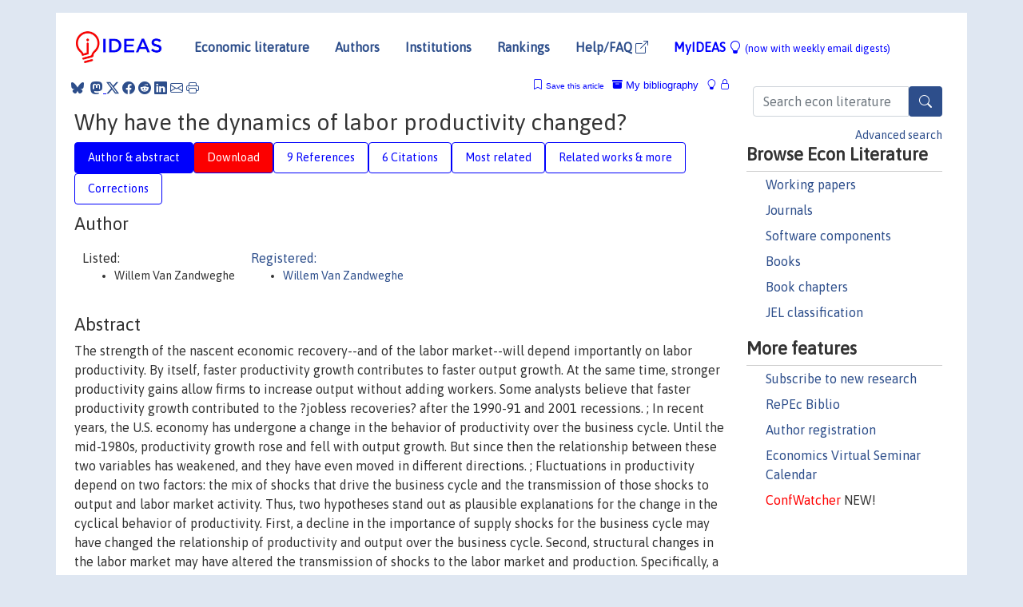

--- FILE ---
content_type: text/html; charset=UTF-8
request_url: https://ideas.repec.org/a/fip/fedker/y2010iqiiip5-30nv.95no.3.html
body_size: 12464
content:
<!DOCTYPE html> 
<HTML lang="en">
<HEAD>
<TITLE>Why have the dynamics of labor productivity changed?</TITLE>
    <meta charset="utf-8">
    <meta http-equiv="X-UA-Compatible" content="IE=edge">
    <meta name="viewport" content="width=device-width, initial-scale=1.0">
    <link rel="stylesheet" href="https://maxcdn.bootstrapcdn.com/bootstrap/4.0.0/css/bootstrap.min.css" integrity="sha384-Gn5384xqQ1aoWXA+058RXPxPg6fy4IWvTNh0E263XmFcJlSAwiGgFAW/dAiS6JXm" crossorigin="anonymous">
    <link rel="stylesheet" href="https://cdn.jsdelivr.net/npm/bootstrap-icons@1.13.1/font/bootstrap-icons.min.css" integrity="sha256-pdY4ejLKO67E0CM2tbPtq1DJ3VGDVVdqAR6j3ZwdiE4=" crossorigin="anonymous">
    <link rel="stylesheet" href="/css/font-awesome.min.css">
<!--    <link rel="stylesheet" href="https://cdn.jsdelivr.net/npm/fork-awesome@1.2.0/css/fork-awes
ome.min.css" integrity="sha256-XoaMnoYC5TH6/+ihMEnospgm0J1PM/nioxbOUdnM8HY=" crossorigin="anonymous">-->
<!--    <link rel="stylesheet" href="https://site-assets.fontawesome.com/releases/v6.2.0/css/all.css" />-->
    <link href="/css/normalnew.css" rel="stylesheet" type="text/css"/>
    <link href="/css/pushy.css" rel="stylesheet" type="text/css"/>
    <link rel="icon" type="image.jpg" href="/favicon.ico">
<!--[if lte IE 9]>
  <script src="/css/html5shiv.min.js"></script>
  <script src="/css/respond.min.js"></script>
<![endif]-->
  <script type='text/javascript'>
    var captchaContainer = null;
    var loadCaptcha = function() {
      captchaContainer = grecaptcha.render('captcha_container', {
        'sitekey' : '6LdQebIaAAAAACSKxvbloyrkQ_q-MqhOAGgD5PQV',
        'callback' : function(response) {
          console.log(response);
        }
      });
    };
  </script>

<META NAME="handle" CONTENT="RePEc:fip:fedker:y:2010:i:qiii:p:5-30:n:v.95no.3"><META NAME="description" CONTENT="Downloadable! The strength of the nascent economic recovery--and of the labor market--will depend importantly on labor productivity. By itself, faster productivity growth contributes to faster output growth. At the same time, stronger productivity gains allow firms to increase output without adding workers. Some analysts believe that faster productivity growth contributed to the ?jobless recoveries? after the 1990-91 and 2001 recessions. ; In recent years, the U.S. economy has undergone a change in the behavior of productivity over the business cycle. Until the mid-1980s, productivity growth rose and fell with output growth. But since then the relationship between these two variables has weakened, and they have even moved in different directions. ; Fluctuations in productivity depend on two factors: the mix of shocks that drive the business cycle and the transmission of those shocks to output and labor market activity. Thus, two hypotheses stand out as plausible explanations for the change in the cyclical behavior of productivity. First, a decline in the importance of supply shocks for the business cycle may have changed the relationship of productivity and output over the business cycle. Second, structural changes in the labor market may have altered the transmission of shocks to the labor market and production. Specifically, a different labor market environment may have prompted firms to modify the way they meet their labor needs in response to shocks to the economy. ; Van Zandweghe examines the shift in the behavior of labor productivity over the business cycle and assesses the supply shock and structural change explanations for the shift. He finds that the importance of supply shocks in the business cycle has been stable over time. However, the behavior of productivity over the business cycle has shifted in response to both supply and demand shocks. Together, these results imply the shift in the business cycle behavior of productivity is most likely the result of structural changes in the labor market.">
<META NAME="keywords" CONTENT="">
<META NAME="jel_code" CONTENT="">
<META NAME="author" CONTENT="Willem Van Zandweghe">
<META NAME="author_shortid" CONTENT="pva357">
<META NAME="title" CONTENT="Why have the dynamics of labor productivity changed?">
<META NAME="download" CONTENT="1">
<META NAME="freedownload" CONTENT="1">
<META NAME="date" CONTENT="2010-02-02">
<META NAME="citation_publication_date" CONTENT="2010">
<META NAME="citation_authors" content="Willem Van Zandweghe">
<META NAME="citation_title" content="Why have the dynamics of labor productivity changed?">
<META NAME="citation_abstract" content="The strength of the nascent economic recovery--and of the labor market--will depend importantly on labor productivity. By itself, faster productivity growth contributes to faster output growth. At the same time, stronger productivity gains allow firms to increase output without adding workers. Some analysts believe that faster productivity growth contributed to the ?jobless recoveries? after the 1990-91 and 2001 recessions. ; In recent years, the U.S. economy has undergone a change in the behavior of productivity over the business cycle. Until the mid-1980s, productivity growth rose and fell with output growth. But since then the relationship between these two variables has weakened, and they have even moved in different directions. ; Fluctuations in productivity depend on two factors: the mix of shocks that drive the business cycle and the transmission of those shocks to output and labor market activity. Thus, two hypotheses stand out as plausible explanations for the change in the cyclical behavior of productivity. First, a decline in the importance of supply shocks for the business cycle may have changed the relationship of productivity and output over the business cycle. Second, structural changes in the labor market may have altered the transmission of shocks to the labor market and production. Specifically, a different labor market environment may have prompted firms to modify the way they meet their labor needs in response to shocks to the economy. ; Van Zandweghe examines the shift in the behavior of labor productivity over the business cycle and assesses the supply shock and structural change explanations for the shift. He finds that the importance of supply shocks in the business cycle has been stable over time. However, the behavior of productivity over the business cycle has shifted in response to both supply and demand shocks. Together, these results imply the shift in the business cycle behavior of productivity is most likely the result of structural changes in the labor market.">
<META NAME="citation_publisher" content="Federal Reserve Bank of Kansas City">
<META NAME="citation_journal_title" content="Economic Review">
<META NAME="citation_keywords" content="">
<META NAME="citation_abstract_html_url" content="https://ideas.repec.org/a/fip/fedker/y2010iqiiip5-30nv.95no.3.html">
<META NAME="citation_abstract_pdf_url" content="https://ideas.repec.org/a/fip/fedker/y2010iqiiip5-30nv.95no.3.html">
<META NAME="redif-type" content="article">
<META NAME="citation_type" content="redif-article">
<META NAME="citation_year" content="2010">
<META NAME="citation_volume" content="95">
<META NAME="citation_issue" content="Q III">

<META NAME="citation_firstpage" content="5">
<META NAME="citation_lastpage" content="30">
<META NAME="twitter:card" content="summary_large_image">
<META NAME="twitter:site" content="@repec_org">
<META NAME="twitter:title" content="Why have the dynamics of labor productivity changed?, by Willem Van Za">
<META NAME="twitter:description" content="The strength of the nascent economic recovery--and of the labor market--will depend importantly on labor productivity. By itself, faster productivity growth contributes to faster output growth. At the">
<META NAME="twitter:image" content="https://ideas.repec.org/cgi-bin/twimage.cgi?a&fip:fedker:y:2010:i:qiii:p:5-30:n:v.95no.3">
<META PROPERTY="og:type" content="article">
<META PROPERTY="og:title" content="Why have the dynamics of labor productivity changed?">
<META PROPERTY="og:description" content="The strength of the nascent economic recovery--and of the labor market--will depend importantly on labor productivity. By itself, faster productivity growth contributes to faster output growth. At the">
<META PROPERTY="og:url" content="https://ideas.repec.org//a/fip/fedker/y2010iqiiip5-30nv.95no.3.html">
<META PROPERTY="og:image" content="https://ideas.repec.org/cgi-bin/twimage.cgi?a&fip:fedker:y:2010:i:qiii:p:5-30:n:v.95no.3">
<script type="application/ld+json">
    {
	"@context": "http://schema.org",
	"@graph": [
	  {
	    "@id": "#periodical",
	    "@type": "Periodical",
	    "name": "Economic Review",
	    "publisher": "Federal Reserve Bank of Kansas City",
	    "url": "https://ideas.repec.org/s/fip/fedker.html",
	    "requiresSubscription": "false"
          },
	  {
	    "@id": "#number",
	    "@type": "PublicationIssue",
	    "datePublished": "2010",
	    "issueNumber": "Q III"
          },
	    {		
	      "@id": "#volume",
	      "@type": "PublicationVolume",
	      "volumeNumber": "95"
            },
	  {
	    "@id": "#article",
	    "@type": "ScholarlyArticle",
 	    "name": "Why have the dynamics of labor productivity changed?",
	    "url": "https://ideas.repec.org//a/fip/fedker/y2010iqiiip5-30nv.95no.3.html",
	    "description": "The strength of the nascent economic recovery--and of the labor market--will depend importantly on labor productivity. By itself, faster productivity growth contributes to faster output growth. At the same time, stronger productivity gains allow firms to increase output without adding workers. Some analysts believe that faster productivity growth contributed to the ?jobless recoveries? after the 1990-91 and 2001 recessions. ; In recent years, the U.S. economy has undergone a change in the behavior of productivity over the business cycle. Until the mid-1980s, productivity growth rose and fell with output growth. But since then the relationship between these two variables has weakened, and they have even moved in different directions. ; Fluctuations in productivity depend on two factors: the mix of shocks that drive the business cycle and the transmission of those shocks to output and labor market activity. Thus, two hypotheses stand out as plausible explanations for the change in the cyclical behavior of productivity. First, a decline in the importance of supply shocks for the business cycle may have changed the relationship of productivity and output over the business cycle. Second, structural changes in the labor market may have altered the transmission of shocks to the labor market and production. Specifically, a different labor market environment may have prompted firms to modify the way they meet their labor needs in response to shocks to the economy. ; Van Zandweghe examines the shift in the behavior of labor productivity over the business cycle and assesses the supply shock and structural change explanations for the shift. He finds that the importance of supply shocks in the business cycle has been stable over time. However, the behavior of productivity over the business cycle has shifted in response to both supply and demand shocks. Together, these results imply the shift in the business cycle behavior of productivity is most likely the result of structural changes in the labor market.",
	    "keywords": "",
	    "pageEnd": "30",
	    "pageStart": "5",
	    "pagination": "5-30",
          
	    "author": "Willem Van Zandweghe",
	    "isPartOf": [
	      {
	        "@id": "#volume"
	      },
	      {	
	        "@id": "#periodical"
	      },
	      {
	        "@id": "#number"
	      }
	    ]
	 }
      ]
    }
    </script>
    </HEAD><BODY>
<!-- Google tag (gtag.js) -->
<script async src="https://www.googletagmanager.com/gtag/js?id=G-G63YGSJVZ7"></script>
<script>
  window.dataLayer = window.dataLayer || [];
  function gtag(){dataLayer.push(arguments);}
  gtag('js', new Date());

  gtag('config', 'G-G63YGSJVZ7');
</script>

<div class="container">
    <div id="header" class="row">
      <nav class="navbar navbar-collapse navbar-expand-md" role="navigation">
          <a class="navbar-brand" href="/">
            <img width="125" src="/ideas4.jpg" border="0" alt="IDEAS home">
          </a>
	<button class="navbar-toggler" type="button" data-bs-toggle="collapse" data-toggle="collapse" data-target="#mobilesearch" aria-controls="mobilesearch" aria-expanded="false" aria-label="Toggle navigation">
	  <span class="navbar-toggler-icon"><i class="bi-search"></i></span>
	</button>
	<div class="collapse" id="mobilesearch">
	  <div class="form-inline">
	  <form method="POST" action="/cgi-bin/htsearch2" id="mobilesearch" role="search" class="card card-body">
            <div class="input-group">
              <input class="form-control" type="text" name="q" value="" placeholder="Search econ literature">
              <span class="input-group-btn">
		<button type="submit" class="btn" style="background-color: #2d4e8b; color: white;" aria-label="Search">
                <i class="bi-search"></i>
              </button>
		<!--<input class="btn btn-default btn-lg fa" type="submit" value="&#xf002;" style="color:white;background-color:#2d4e8b;">-->
              </span>
            </div>
            <a href="/search.html" class="advanced-search">Advanced search</a>
	  </form>
	  </div>
	  </div>
	<button class="navbar-toggler" type="button" data-bs-toggle="collapse" data-toggle="collapse" data-target="#mobilemenu" aria-controls="mobilemenu" aria-expanded="false" aria-label="Toggle navigation">
	  <span class="navbar-toggler-icon"><i class="bi bi-list"></i></span>
	</button>
	<div class="collapse" id="mobilemenu">
          <ul class="navbar-nav mr-auto">
            <li class="nav-item">
	      <a class="nav-link" href="/">Economic literature:</a> <a href="/i/p.html">papers</A>, <a href="/i/a.html">articles</A>, <a href="/i/c.html">software</A>, <a href="/i/h.html">chapters</A>, <a href="/i/b.html">books</A>.
	    </li>
            <li class="nav-item">
              <a class="nav-link" href="/i/e.html">Authors</a>
	    </li>
            <li class="nav-item">
              <a class="nav-link" href="http://edirc.repec.org/">Institutions</a>
	    </li>
            <li class="nav-item">
	      <a class="nav-link" href="/top/">Rankings</a>
	    </li>
            <li class="nav-item">
	      <a class="nav-link" href="/help.html" target="_blank">Help/FAQ  <i class="bi bi-box-arrow-up-right"></i></a>
	    </li>
            <li class="nav-item">
	      <a class="nav-link" href="/cgi-bin/myideas.cgi">MyIDEAS <I class="bi bi-lightbulb"></I></a>
	    </li>
	    <li class="nav-item">
	      <span class="nav-text">More options at page bottom</span>
	    </li>
          </ul>
	</div>
	<div class="d-none d-md-inline">
          <ul class="nav nav-fill" id="topnav">
            <li class="nav-item">
	      <a class="nav-link" href="/">Economic literature</a>
	    </li>
            <li class="nav-item">
              <a class="nav-link" href="/i/e.html">Authors</a>
	    </li>
            <li class="nav-item">
              <a class="nav-link" href="http://edirc.repec.org/">Institutions</a>
	    </li>
            <li class="nav-item">
	      <a class="nav-link" href="/top/">Rankings</a>
	    </li>
            <li class="nav-item">
	      <a class="nav-link" href="/help.html" target="_blank">Help/FAQ  <i class="bi bi-box-arrow-up-right"></i></a>
	    </li>
            <li class="nav-item">
	      <a class="nav-link" href="/cgi-bin/myideas.cgi" style="color:blue;">MyIDEAS <I class="bi bi-lightbulb"></I> <small>(now with weekly email digests)</small></a>
	    </li>
          </ul>
        </div>
      </nav>
    </div>
    
    
    <div class="row">
      <div class="col-12" style="margin-top: -10px;">
	
	
	<div id="sidebar" class="sidebar-nav-fixed pull-right d-none d-print-none d-md-inline col-md-3">
	  <div class="inline-form">
	  <form method="POST" action="/cgi-bin/htsearch2" id="topsearch" role="search" class="navbar-form navbar-right">
            <div class="input-group">
              <input class="form-control" type="text" name="q" value="" placeholder="Search econ literature">
              <button type="submit" class="btn" style="background-color: #2d4e8b; color: white;" aria-label="Search">
                <i class="bi-search"></i>
              </button>
	      <!--<input class="btn fa" type="submit" value="&#xf002;" style="color:white;background-color:#2d4e8b;">-->
            </div>
            <a href="/search.html" class="advanced-search">Advanced search</a>
	  </form>
	  </div>
	  <div id="menu">
            <h3>Browse Econ Literature</h3>
            <ul>
              <li><a href="/i/p.html">Working papers</a></li>
              <li><a href="/i/a.html">Journals</a></li>
              <li><a href="/i/c.html">Software components</a></li>
              <li><a href="/i/b.html">Books</a></li>
              <li><a href="/i/h.html">Book chapters</a></li>
              <li><a href="/j/">JEL classification</a></li>
            </ul>
	    
            <h3>More features</h3>
            <ul>
	      <li><a href="http://nep.repec.org/">Subscribe to new research</a></li>
	      <li><a href="https://biblio.repec.org/">RePEc Biblio</a></li>
	      <li><a href="https://authors.repec.org/">Author registration</a></li>
	      <li><a href="/v/">Economics Virtual Seminar Calendar</a></li>
	      <li><a href="https://confwatcher.b2ideas.eu/"><font color="red">ConfWatcher</font></a> NEW!</li>
            </ul>
	  </div>
	</div>
	<div class="d-none d-print-block">
	  <img width="145" src="/ideas4.jpg" border="0" alt="IDEAS home"> Printed from https://ideas.repec.org/a/fip/fedker/y2010iqiiip5-30nv.95no.3.html 
	</div>
	
	<div id="main" class="col-12 col-md-9">
	  <div class="site-overlay"></div>
	  <div class="d-print-none">
	    
<div id="messages" class="col-xs-12">
<span class="share-block">
            &nbsp;<a href="https://bsky.app/intent/compose?text=Found%20on%20RePEc/IDEAS:%20https://ideas.repec.org//a/fip/fedker/y2010iqiiip5-30nv.95no.3.html%20&#128161;" target="_NEW"><i class="bi bi-bluesky"></i></a>&nbsp;
            <share-to-mastodon message="Found on RePEc/IDEAS:" url='https://ideas.repec.org//a/fip/fedker/y2010iqiiip5-30nv.95no.3.html'><font color="#2d4e8b"><i class="bi bi-mastodon"></i></font></share-to-mastodon>
            <a class="share-twitter bi bi-twitter-x" href="#" title="Share on Twitter"></a>
            <a class="share-facebook bi bi-facebook" href="#" title="Share on Facebook"></a>
            <a class="share-reddit bi bi-reddit" href="#" title="Share on Reddit"></a>
            <a class="share-linkedin bi bi-linkedin" href="#"  title="Share on LinkedIn"></a>
            <a class="share-email bi bi-envelope" href="#"  title="Share by Email"></a>
            <a class="share-print bi bi-printer" href="#" title="Print this page"></a>














<span id="myideas">

<a href="/cgi-bin/myideas.cgi" data-bs-toggle="tooltip" data-toggle="tooltip" title="MyIDEAS: not logged in">
<i class="bi bi-lightbulb"></i>
<i class="bi bi-lock"></i>&nbsp;</a>


 <A HREF="/cgi-bin/myideas.cgi#myibiblio1unassigned"><I class="bi bi-archive-fill"></I>&nbsp;My&nbsp;bibliography</A> 
 <i class="bi bi-bookmark"></i>&nbsp;<span onclick="loadDoc('https://ideas.repec.org/cgi-bin/myiadd2.cgi',myFunction);return true;">Save this article</span>




</span>
<script>
function loadDoc(url,cfunc) {
  var xhttp = new XMLHttpRequest();
  xhttp.onreadystatechange = function() {
    if (xhttp.readyState == 4 && xhttp.status == 200) {
      cfunc(xhttp);
    }
  };
  xhttp.open("GET", url, true);
  xhttp.send();
}
function myFunction(xhttp) {
  document.getElementById("response").innerHTML = xhttp.responseText;
}
</script><span id="response"></span>
</div>


	  </div>
	  <div id="content-block">
	    
	    

<div id="title">
<h1>Why have the dynamics of labor productivity changed?</h1></div>
<div>
<ul class="nav nav-pills" id="myTab" role="tablist">
  <li class="nav-item">
    <a class="nav-link active" id="author-abstract-tab" data-bs-toggle="tab" data-toggle="tab" href="#author-abstract" role="tab" aria-controls="author-abstract" aria-selected="true">Author & abstract</a>
  </li>
  <li class="nav-item">
    <a class="nav-link download-tab" id="download-tab" data-bs-toggle="tab" data-toggle="tab" href="#download" role="tab" aria-controls="download" aria-selected="false">Download</a>
  </li>
  <li class="nav-item">
    <a class="nav-link" id="refs-tab" data-bs-toggle="tab" data-toggle="tab" href="#refs" role="tab" aria-controls="refs" aria-selected="false">9 References</a>
  </li>
      <li class="nav-item">
    <a class="nav-link" id="cites-tab" data-bs-toggle="tab" data-toggle="tab" href="#cites" role="tab" aria-controls="cites" aria-selected="false">6 Citations</a>
  </li>
          <li class="nav-item">
    <a class="nav-link" id="mrel-tab" data-bs-toggle="tab" data-toggle="tab" href="#mrel" role="tab" aria-controls="mrel" aria-selected="false">Most related</a>
  </li>
  <li class="nav-item">
    <a class="nav-link" id="more-tab" data-bs-toggle="tab" data-toggle="tab" href="#more" role="tab" aria-controls="more" aria-selected="false">Related works & more</a>
  </li>
  <!-- Placeholder usernotes pill-->
  <li class="nav-item">
    <a class="nav-link" id="correct-tab" data-bs-toggle="tab" data-toggle="tab" href="#correct" role="tab" aria-controls="correct" aria-selected="false">Corrections</a>
  </li>
</ul>
    

<div class="tab-content" id="myTabContent">
  <div class="tab-pane fade show active" id="author-abstract" role="tabpanel" aria-labelledby="author-abstract-tab">

<h2>Author</h2>
    <div id="author-body">
      <div id="authortable">
        <div id="listed-authors">Listed:
          <ul id="authorlist"><li class="authorname">Willem Van Zandweghe</li>
</ul></div><div id="registered-authors"> <a href="https://authors.repec.org/">Registered:</a> <ul id="authorregistered"><li><a href="/f/pva357.html">Willem  Van Zandweghe </A></li>
</ul>
</div>
</div>
</div>


<h2 style="clear:left">Abstract</h2><div id="abstract-body">The strength of the nascent economic recovery--and of the labor market--will depend importantly on labor productivity. By itself, faster productivity growth contributes to faster output growth. At the same time, stronger productivity gains allow firms to increase output without adding workers. Some analysts believe that faster productivity growth contributed to the ?jobless recoveries? after the 1990-91 and 2001 recessions. ; In recent years, the U.S. economy has undergone a change in the behavior of productivity over the business cycle. Until the mid-1980s, productivity growth rose and fell with output growth. But since then the relationship between these two variables has weakened, and they have even moved in different directions. ; Fluctuations in productivity depend on two factors: the mix of shocks that drive the business cycle and the transmission of those shocks to output and labor market activity. Thus, two hypotheses stand out as plausible explanations for the change in the cyclical behavior of productivity. First, a decline in the importance of supply shocks for the business cycle may have changed the relationship of productivity and output over the business cycle. Second, structural changes in the labor market may have altered the transmission of shocks to the labor market and production. Specifically, a different labor market environment may have prompted firms to modify the way they meet their labor needs in response to shocks to the economy. ; Van Zandweghe examines the shift in the behavior of labor productivity over the business cycle and assesses the supply shock and structural change explanations for the shift. He finds that the importance of supply shocks in the business cycle has been stable over time. However, the behavior of productivity over the business cycle has shifted in response to both supply and demand shocks. Together, these results imply the shift in the business cycle behavior of productivity is most likely the result of structural changes in the labor market.</div>
<h2>Suggested Citation</h2>
<div id="biblio-body">
<LI class="list-group-item downfree">  Willem Van Zandweghe, 2010.
"<B><A HREF="/a/fip/fedker/y2010iqiiip5-30nv.95no.3.html">Why have the dynamics of labor productivity changed?</A></B>,"
<A HREF="/s/fip/fedker.html">Economic Review</A>, Federal Reserve Bank of Kansas City, vol. 95(Q III), pages 5-30.
</li>
Handle: <i style="word-break:break-all">RePEc:fip:fedker:y:2010:i:qiii:p:5-30:n:v.95no.3</i>
<form method="post" action="/cgi-bin/refs.cgi" target="refs" class="form-inline" role="form" style="margin-bottom: 10px;">
<input type="hidden" name="handle" value="RePEc:fip:fedker:y:2010:i:qiii:p:5-30:n:v.95no.3">
<div class="pull-left" style="padding-right: 2px;">
<span class="input-group-btn">
<input class="btn btn-default btn-lg fa" type="submit" value="Export reference" style="background-color:lightgrey;"><i class="bi bi-box-arrow-up-right"></i> as
<select name="output" size="1">
<option value="0">HTML</option>
<option value="0.5">HTML with abstract</option>
<option value="1">plain text</option>
<option value="1.5">plain text with abstract</option>
<option value="2">BibTeX</option>
<option value="3">RIS (EndNote, RefMan, ProCite)</option>
<option value="4">ReDIF</option>
<option value="6">JSON</option>
</select> 
</span>
</div>
</form></div>
   </div>
  <div class="tab-pane fade" id="download" role="tabpanel" aria-labelledby="download-tab">
    <h2>Download full text from publisher</h2><p></p>
       <FORM METHOD=GET ACTION="/cgi-bin/get_doc.cgi" target="_blank">
       <INPUT TYPE=HIDDEN NAME="urn" VALUE="RePEc:fip:fedker:y:2010:i:qiii:p:5-30:n:v.95no.3"><INPUT TYPE="radio" NAME="url" VALUE="https://www.kansascityfed.org/documents/1107/2010-Why%20Have%20the%20Dynamics%20of%20Labor%20Productivity%20Changed%3F.pdf" checked><B>File URL:</B> <span style="word-break:break-all">https://www.kansascityfed.org/documents/1107/2010-Why%20Have%20the%20Dynamics%20of%20Labor%20Productivity%20Changed%3F.pdf</span><BR><B>Download Restriction:</B> no<BR>
<font size="+2" color="red">---><INPUT TYPE="SUBMIT" class="btn fa" VALUE="Download the selected file &#xf08e;" style="color:white;background-color:#2d4e8b;"><---</font></FORM><P>
</div>

  <div class="tab-pane fade" id="refs" role="tabpanel" aria-labelledby="refs-tab"><h2>References listed on IDEAS</h2><form method="post" action="/cgi-bin/refs.cgi" target="refs" class="form-inline" role="form" style="margin-bottom: 10px;">
<input type="hidden" name="handle" value="repec:cbo:report:41880#repec:cbo:report:418800#repec:cbo:report:418801#repec:cbo:report:418802#repec:cbo:report:418803#repec:cbo:report:418804#repec:cbo:report:418805#repec:cbo:report:418806#repec:cbo:report:418807">
<div class="pull-left" style="padding-right: 2px;">
<span class="input-group-btn">
<input class="btn btn-default btn-lg fa" type="submit" value="Export references" style="background-color:lightgrey;"><i class="bi bi-box-arrow-up-right"></i> as
<select name="output" size="1">
<option value="0">HTML</option>
<option value="0.5">HTML with abstract</option>
<option value="1">plain text</option>
<option value="1.5">plain text with abstract</option>
<option value="2">BibTeX</option>
<option value="3">RIS (EndNote, RefMan, ProCite)</option>
<option value="4">ReDIF</option>
<option value="6">JSON</option>
</select> 
</span>
</div>
</form>
<ol class="list-group"><LI class="list-group-item">repec:cbo:report:418805 is not listed on IDEAS
<LI class="list-group-item downfree"> Congressional Budget Office, 2010.
 "<B><A HREF="/p/cbo/report/418800.html">The Budget and Economic Outlook: Fiscal Years 2010 to 2020</A></B>,"
<A HREF="/s/cbo/report.html">Reports</A> 
41880, Congressional Budget Office.
<LI class="list-group-item downfree"> Congressional Budget Office, 2010.
 "<B><A HREF="/p/cbo/report/41880.html">The Budget and Economic Outlook: Fiscal Years 2010 to 2020</A></B>,"
<A HREF="/s/cbo/report.html">Reports</A> 
41880, Congressional Budget Office.
<LI class="list-group-item">repec:cbo:report:418806 is not listed on IDEAS
<LI class="downfree">Congressional Budget Office, 2010.
 "<B><A HREF="/p/cbo/report/418803.html">The Budget and Economic Outlook: Fiscal Years 2010 to 2020</A></B>,"
<A HREF="/s/cbo/report.html">Reports</A> 
41880, Congressional Budget Office.
<LI class="downfree">Congressional Budget Office, 2010.
 "<B><A HREF="/p/cbo/report/418802.html">The Budget and Economic Outlook: Fiscal Years 2010 to 2020</A></B>,"
<A HREF="/s/cbo/report.html">Reports</A> 
41880, Congressional Budget Office.
<LI class="list-group-item">repec:cbo:report:418807 is not listed on IDEAS
<LI class="list-group-item">repec:cbo:report:418804 is not listed on IDEAS
<LI class="downfree">Congressional Budget Office, 2010.
 "<B><A HREF="/p/cbo/report/418801.html">The Budget and Economic Outlook: Fiscal Years 2010 to 2020</A></B>,"
<A HREF="/s/cbo/report.html">Reports</A> 
41880, Congressional Budget Office.
</ol>
<A TARGET="_blank" HREF="http://citec.repec.org/cgi-bin/get_data.pl?h=RePEc:fip:fedker:y:2010:i:qiii:p:5-30:n:v.95no.3&o=all"><B>Full references</B> <i class="bi bi-box-arrow-up-right"></i></A> (including those not matched with items on IDEAS)<P>
</div>

    <div class="tab-pane fade" id="cites" role="tabpanel" aria-labelledby="cites-tab">
<H2>Citations</H2>

Citations are extracted by the <A HREF="http://citec.repec.org/">CitEc Project</A>, subscribe to its <A HREF="http://citec.repec.org/cgi-bin/rss.pl?h=RePEc:fip:fedker:y:2010:i:qiii:p:5-30:n:v.95no.3">RSS feed</A> for this item.
<form method="post" action="/cgi-bin/refs.cgi" target="refs" class="form-inline" role="form" style="margin-bottom: 10px;">
<input type="hidden" name="handle" value="repec:red:issued:20-216#repec:eee:jpolmo:v:35:y:2013:i:2:p:307-325#repec:roc:rocher:579#repec:nbr:nberwo:19821#repec:eee:indorg:v:35:y:2014:i:c:p:29-43#repec:eee:dyncon:v:159:y:2024:i:c:s0165188923002129#repec:zbw:bubdps:222021#repec:ecb:ecbwps:20212571#repec:yon:wpaper:2016rwp-91#repec:gam:jsusta:v:10:y:2018:i:10:p:3541-:d:173358">
<div class="pull-left" style="padding-right: 2px;">
<span class="input-group-btn">
<input class="btn btn-default btn-lg fa" type="submit" value="Export citations" style="background-color:lightgrey;"><i class="bi bi-box-arrow-up-right"></i> as
<select name="output" size="1">
<option value="0">HTML</option>
<option value="0.5">HTML with abstract</option>
<option value="1">plain text</option>
<option value="1.5">plain text with abstract</option>
<option value="2">BibTeX</option>
<option value="3">RIS (EndNote, RefMan, ProCite)</option>
<option value="4">ReDIF</option>
<option value="6">JSON</option>
</select> 
</span>
</div>
</form><P>

<BR><B>Cited by:</B><ol class="list-group"><LI class="list-group-item downgate">  Mitra, Aruni, 2024.
"<B><A HREF="/a/eee/dyncon/v159y2024ics0165188923002129.html">The productivity puzzle and the decline of unions</A></B>,"
<A HREF="/s/eee/dyncon.html">Journal of Economic Dynamics and Control</A>, Elsevier, vol. 159(C).

<div class="otherversion"><UL>
<LI class="list-group-item downfree"> Mitra, Aruni, 2021.
 "<B><A HREF="/p/pra/mprapa/110102.html">The Productivity Puzzle and the Decline of Unions</A></B>,"
<A HREF="/s/pra/mprapa.html">MPRA Paper</A> 
110102, University Library of Munich, Germany.

<LI class="list-group-item downfree"> Mitra, Aruni, 2021.
 "<B><A HREF="/p/pra/mprapa/110961.html">The Productivity Puzzle and the Decline of Unions</A></B>,"
<A HREF="/s/pra/mprapa.html">MPRA Paper</A> 
110961, University Library of Munich, Germany.


</UL></div>
<LI class="list-group-item downgate">  Harrison, Rupert & Jaumandreu, Jordi & Mairesse, Jacques & Peters, Bettina, 2014.
"<B><A HREF="/a/eee/indorg/v35y2014icp29-43.html">Does innovation stimulate employment? A firm-level analysis using comparable micro-data from four European countries</A></B>,"
<A HREF="/s/eee/indorg.html">International Journal of Industrial Organization</A>, Elsevier, vol. 35(C), pages 29-43.

<div class="otherversion"><UL>
<LI class="list-group-item downfree"> Harrison, Rupert & Jaumandreu Balanzo, Jordi & Mairesse, Jacques & Peters, Bettina, 2008.
 "<B><A HREF="/p/zbw/zewdip/7501.html">Does Innovation Stimulate Employment? A Firm-Level Analysis Using Comparable Micro-Data From Four European Countries</A></B>,"
<A HREF="/s/zbw/zewdip.html">ZEW Discussion Papers</A> 
08-111, ZEW - Leibniz Centre for European Economic Research.

<LI class="list-group-item downfree"> Rupert Harrison & Jordi Jaumandreu & Jacques Mairesse & Bettina Peters, 2008.
 "<B><A HREF="/p/nbr/nberwo/14216.html">Does Innovation Stimulate Employment? A Firm-Level Analysis Using Comparable Micro-Data from Four European Countries</A></B>,"
<A HREF="/s/nbr/nberwo.html">NBER Working Papers</A> 
14216, National Bureau of Economic Research, Inc.


</UL></div>
<LI class="list-group-item downfree">  Mark Bils & Yongsung Chang & Sun-Bin Kim, 2022.
"<B><A HREF="/a/aea/aejmac/v14y2022i1p1-37.html">How Sticky Wages in Existing Jobs Can Affect Hiring</A></B>,"
<A HREF="/s/aea/aejmac.html">American Economic Journal: Macroeconomics</A>, American Economic Association, vol. 14(1), pages 1-37, January.

<div class="otherversion"><UL>
<LI class="list-group-item downfree"> Yongsung Chang & Sun-Bin Kim & Mark Bils, 2013.
 "<B><A HREF="/p/red/sed013/1162.html">How Sticky Wages in Existing Jobs can affect Hiring</A></B>,"
<A HREF="/s/red/sed013.html">2013 Meeting Papers</A> 
1162, Society for Economic Dynamics.

<LI class="list-group-item downfree"> Mark Bils & Yongsung Chang & Sun-Bin Kim, 2016.
 "<B><A HREF="/p/yon/wpaper/2016rwp-91.html">How Sticky Wages In Existing Jobs Can Affect Hiring</A></B>,"
<A HREF="/s/yon/wpaper.html">Working papers</A> 
2016rwp-91, Yonsei University, Yonsei Economics Research Institute.
<LI class="list-group-item downfree"> Mark Bils & Yongsung Chang & Sun-Bin Kim, 2014.
 "<B><A HREF="/p/roc/rocher/579.html">How Sticky Wages In Existing Jobs Can Affect Hiring</A></B>,"
<A HREF="/s/roc/rocher.html">RCER Working Papers</A> 
579, University of Rochester - Center for Economic Research (RCER).
<LI class="list-group-item downfree"> Mark Bils & Yongsung Chang & Sun-Bin Kim, 2014.
 "<B><A HREF="/p/nbr/nberwo/19821.html">How Sticky Wages in Existing Jobs Can Affect Hiring</A></B>,"
<A HREF="/s/nbr/nberwo.html">NBER Working Papers</A> 
19821, National Bureau of Economic Research, Inc.
<LI class="list-group-item downfree"> Mark Bils & Yongsung Chang & Sun-Bin Kim, 2019.
 "<B><A HREF="/p/snu/ioerwp/no118.html">How Sticky Wages In Existing Jobs Can Affect Hiring</A></B>,"
<A HREF="/s/snu/ioerwp.html">Working Paper Series</A> 
no118, Institute of Economic Research, Seoul National University.


</UL></div>
<LI class="list-group-item downfree">  Luigi Aldieri & Concetto Paolo Vinci, 2018.
"<B><A HREF="/a/gam/jsusta/v10y2018i10p3541-d173358.html">Green Economy and Sustainable Development: The Economic Impact of Innovation on Employment</A></B>,"
<A HREF="/s/gam/jsusta.html">Sustainability</A>, MDPI, vol. 10(10), pages 1-11, October.
<LI class="list-group-item downgate">  Maarten Dossche & Andrea Gavazzi & Vivien Lewis, 2023.
"<B><A HREF="/a/red/issued/20-216.html">Labor Adjustment and Productivity in the OECD</A></B>,"
<A HREF="/s/red/issued.html">Review of Economic Dynamics</A>, Elsevier for the Society for Economic Dynamics, vol. 47, pages 111-130, January.

<div class="otherversion"><UL>
<LI class="list-group-item downfree"> Dossche, Maarten & Gazzani, Andrea & Lewis, Vivien, 2021.
 "<B><A HREF="/p/zbw/bubdps/222021.html">Labor adjustment and productivity in the OECD</A></B>,"
<A HREF="/s/zbw/bubdps.html">Discussion Papers</A> 
22/2021, Deutsche Bundesbank.

<LI class="list-group-item downfree"> Dossche, Maarten & Gazzani, Andrea & Lewis, Vivien, 2021.
 "<B><A HREF="/p/ecb/ecbwps/20212571.html">Labor adjustment and productivity in the OECD</A></B>,"
<A HREF="/s/ecb/ecbwps.html">Working Paper Series</A> 
2571, European Central Bank.
<LI class="list-group-item downgate"> Lewis, Vivien & Dossche, Maarten & Gazzani, Andrea, 2021.
 "<B><A HREF="/p/cpr/ceprdp/16202.html">Labor adjustment and productivity in the OECD</A></B>,"
<A HREF="/s/cpr/ceprdp.html">CEPR Discussion Papers</A> 
16202, C.E.P.R. Discussion Papers.


</UL></div>
<LI class="list-group-item downgate">  Seip, Knut L. & McNown, Robert, 2013.
"<B><A HREF="/a/eee/jpolmo/v35y2013i2p307-325.html">Monetary policy and stability during six periods in US economic history: 1959–2008: a novel, nonlinear monetary policy rule</A></B>,"
<A HREF="/s/eee/jpolmo.html">Journal of Policy Modeling</A>, Elsevier, vol. 35(2), pages 307-325.
</ol>
</ol>
</div>

 <div class="tab-pane fade" id="mrel" role="tabpanel" aria-labelledby="mrel-tab">
    <h2>Most related items</H2>
These are the items that most often cite the same works as this one and are cited by the same works as this one.
<ol class="list-group"><LI class="list-group-item downfree"> Daniel J. Wilson, 2010.
 "<B><A HREF="/p/fip/fedfwp/2010-17.html">Fiscal spending multipliers: evidence from the 2009 American Recovery and Reinvestment Act</A></B>,"
<A HREF="/s/fip/fedfwp.html">Working Paper Series</A> 
2010-17, Federal Reserve Bank of San Francisco.
<LI class="list-group-item downfree"> Gerhards, Eva & Goerl, Caroline-Antonia & Thöne, Michael, 2012.
 "<B><A HREF="/p/zbw/fifore/14.html">Tragfähigkeit der öffentlichen Finanzen: Eine Bestandsaufnahme national und international praktizierter Methoden der langfristigen Budgetanalyse [Sustainability of Public Finances: A review of inte</A></B>,"
<A HREF="/s/zbw/fifore.html">FiFo Reports - FiFo-Berichte</A> 
14, University of Cologne, FiFo Institute for Public Economics.
<LI class="list-group-item downfree"> Dimitri B. Papadimitriou & Greg Hannsgen, 2010.
 "<B><A HREF="/p/lev/levppb/ppb_114.html">Debts, Deficits, Economic Recovery, and the U.S. Government</A></B>,"
<A HREF="/s/lev/levppb.html">Economics Public Policy Brief Archive</A> 
ppb_114, Levy Economics Institute.
<LI class="list-group-item downfree">  Peter Boone & Simon Johnson, 2014.
"<B><A HREF="/a/aea/aecrev/v104y2014i5p266-71.html">Forty Years of Leverage: What Have We Learned about Sovereign Debt?</A></B>,"
<A HREF="/s/aea/aecrev.html">American Economic Review</A>, American Economic Association, vol. 104(5), pages 266-271, May.
<LI class="list-group-item downgate">  Fischer, Carolyn & Fox, Alan K., 2012.
"<B><A HREF="/a/eee/eneeco/v34y2012is2ps218-s227.html">Climate policy and fiscal constraints: Do tax interactions outweigh carbon leakage?</A></B>,"
<A HREF="/s/eee/eneeco.html">Energy Economics</A>, Elsevier, vol. 34(S2), pages 218-227.

<div class="otherversion"><UL>
<LI class="list-group-item downfree"> Fischer, Carolyn & Fox, Alan K., 2012.
 "<B><A HREF="/p/rff/dpaper/dp-12-19.html">Climate Policy and Fiscal Constraints: Do Tax Interactions Outweigh Carbon Leakage?</A></B>,"
<A HREF="/s/rff/dpaper.html">RFF Working Paper Series</A> 
dp-12-19, Resources for the Future.



</UL></div>
<LI class="list-group-item downnone"> Toptancı, Ali İskan, 2021.
 "<B><A HREF="/p/zbw/esrepo/228521.html">RETRACTED PAPER: &quot;The Effects of Protectionism Developed after the Great Depression on Global Trade: A Macroeconomic Analysis&quot;</A></B>,"
<A HREF="/s/zbw/esrepo.html">EconStor Research Reports</A> 
228521, ZBW - Leibniz Information Centre for Economics.
<LI class="list-group-item downgate">  Jorgenson, Dale W. & Goettle, Richard J. & Ho, Mun S. & Wilcoxen, Peter J., 2013.
"<B><A HREF="/h/eee/hacchp/v1y2013icp477-552.html">Energy, the Environment and US Economic Growth</A></B>,"
<A HREF="/s/eee/hacchp.html">Handbook of Computable General Equilibrium Modeling</A>, in:  Peter B. Dixon & Dale Jorgenson (ed.), <A HREF="/b/eee/hacgem/1.html">Handbook of Computable General Equilibrium Modeling</A>, edition 1, volume 1, chapter 0, pages 477-552,
Elsevier.

<div class="publishedas"><UL>
<LI class="list-group-item downgate">  Jorgenson, Dale W. & Wilcoxen, Peter J., 1993.
"<B><A HREF="/h/eee/natchp/3-27.html">Energy the environment, and economic growth</A></B>,"
<A HREF="/s/eee/natchp.html">Handbook of Natural Resource and Energy Economics</A>, in:  A. V. Kneese† & J. L. Sweeney (ed.), <A HREF="/b/eee/nathes/3.html">Handbook of Natural Resource and Energy Economics</A>, edition 1, volume 3, chapter 27, pages 1267-1349,
Elsevier.
</UL></div>
<LI class="list-group-item downfree"> William R. Cline, 2014.
 "<B><A HREF="/p/iie/wpaper/wp14-9.html">Sustainability of Public Debt in the United States and Japan</A></B>,"
<A HREF="/s/iie/wpaper.html">Working Paper Series</A> 
WP14-9, Peterson Institute for International Economics.
<LI class="list-group-item downfree"> Nicoletta Batini & Julia Guerreiro & Giovanni Callegari, 2011.
 "<B><A HREF="/p/imf/imfwpa/2011-072.html">“An Analysis of U.S. Fiscal and Generational Imbalances: Who Will Pay and How?”</A></B>,"
<A HREF="/s/imf/imfwpa.html">IMF Working Papers</A> 
2011/072, International Monetary Fund.
<LI class="list-group-item downfree">  Ufuk Demiroglu, 2013.
"<B><A HREF="/a/tcb/cebare/v13y2013i3p25-44.html">The Effects of the Investment Decline on Potential GDP in Turkeyâ€™s 2001 and 2009 Crises</A></B>,"
<A HREF="/s/tcb/cebare.html">Central Bank Review</A>, Research and Monetary Policy Department, Central Bank of the Republic of Turkey, vol. 13(3), pages 25-44.
<LI class="list-group-item downfree"> International Monetary Fund, 2010.
 "<B><A HREF="/p/imf/imfscr/2010-248.html">United States: Selected Issues Paper</A></B>,"
<A HREF="/s/imf/imfscr.html">IMF Staff Country Reports</A> 
2010/248, International Monetary Fund.
<LI class="list-group-item downfree"> Knapek, George M. & Richardson, James W. & Outlaw, Joe L. & Raulston, J. Marc, 2011.
 "<B><A HREF="/p/ags/saea11/98841.html">Investigating the Redundancies in Current Farm Programs</A></B>,"
<A HREF="/s/ags/saea11.html">2011 Annual Meeting, February 5-8, 2011, Corpus Christi, Texas</A> 
98841, Southern Agricultural Economics Association.
<LI class="list-group-item downfree">  Daniel J. Wilson, 2012.
"<B><A HREF="/a/aea/aejpol/v4y2012i3p251-82.html">Fiscal Spending Jobs Multipliers: Evidence from the 2009 American Recovery and Reinvestment Act</A></B>,"
<A HREF="/s/aea/aejpol.html">American Economic Journal: Economic Policy</A>, American Economic Association, vol. 4(3), pages 251-282, August.
</ol>
</div>

  <div class="tab-pane fade" id="more" role="tabpanel" aria-labelledby="more-tab">
    <H2> More about this item</H2><h3>Statistics</h3>
 <A      HREF="http://logec.repec.org/scripts/paperstat.pl?h=RePEc:fip:fedker:y:2010:i:qiii:p:5-30:n:v.95no.3">Access and download statistics</A>
</div>

<!-- placeholder usernotes tab-->
 <div class="tab-pane fade" id="correct" role="tabpanel" aria-labelledby="correct-tab">
    <h2>Corrections</H2>
    <P>All material on this site has been provided by the respective publishers and authors. You can help correct errors and omissions. When requesting a correction, please mention this item's handle: <I style="word-break:break-all;">RePEc:fip:fedker:y:2010:i:qiii:p:5-30:n:v.95no.3</I>. See <A HREF="/corrections.html">general information</A> about how to correct material in RePEc.
      </P><P>
      If you have authored this item and are not yet registered with RePEc, we encourage you to do it <A HREF="https://authors.repec.org/new-user">here</A>. This allows to link your profile to this item. It also allows you to accept potential citations to this item that we are uncertain about.
      </P><p>If <A HREF="http://citec.repec.org/" target ="_blank">CitEc <i class="bi bi-box-arrow-up-right"></i></a> recognized a bibliographic reference but did not link an item in RePEc to it, you can help with <A HREF="http://citec.repec.org/cgi-bin/get_data.pl?h=RePEc:fip:fedker:y:2010:i:qiii:p:5-30:n:v.95no.3&o=all" target="_blank">this form <I class="bi bi-box-arrow-up-right"></I></A>.</p><P>
      If you know of missing items citing this one, you can help us creating those links by adding the relevant references in the same way as above, for each refering item. If you are a registered author of this item, you may also want to check the "citations" tab in your <a href="https://authors.repec.org/">RePEc Author Service</A> profile, as there may be some citations waiting for confirmation.
      </P><P>
        For technical questions regarding this item, or to correct its authors, title, abstract, bibliographic or download information, contact: Kira Lillard (email available below). General contact details of provider: <A HREF="https://edirc.repec.org/data/frbkcus.html" target="_blank" style="word-break:break-all;">https://edirc.repec.org/data/frbkcus.html <i class="bi bi-box-arrow-up-right"></i></A>.

<div id="viewemail">
<form id="emailForm" action="/cgi-bin/getemail.cgi" method="POST">
<input type="hidden" name="handle" value="repec:fip:fedker:m">
<div id="captcha_container"></div>
          <input type="submit" value="View email address">
      </form>
      <script src="https://www.google.com/recaptcha/api.js?onload=loadCaptcha&render=explicit" async defer></script>
<div id="emailResponse"></div>
</div>
</p><p>
      Please note that corrections may take a couple of weeks to filter through
      the various RePEc services.</p>
</div>
</div>
</div>
<div id="footer" class="row d-print-none">
  <div class="col-sm-6 more-services">
    <h3 style="border-bottom: 1px solid #111; position: relative; right:0.9em;">More services and features</h3>
    <div class="row">
      <div class="list-group col">
        <a href="/cgi-bin/myideas.cgi" class="list-group-item">
          <h4 class="list-group-item-heading">MyIDEAS</h4>
          <p class="list-group-item-text">Follow serials, authors, keywords &amp; more</p>
        </a>
        <a href="http://authors.repec.org/" class="list-group-item">
          <h4 class="list-group-item-heading">Author registration</h4>
          <p class="list-group-item-text">Public profiles for Economics researchers</p>
        </a>
        <a href="http://ideas.repec.org/top/" class="list-group-item">
          <h4 class="list-group-item-heading">Rankings</h4>
          <p class="list-group-item-text">Various research rankings in Economics</p>
        </a>
        <a href="http://genealogy.repec.org/" class="list-group-item">
          <h4 class="list-group-item-heading">RePEc Genealogy</h4>
          <p class="list-group-item-text">Who was a student of whom, using RePEc</p>
        </a>
        <a href="http://biblio.repec.org/" class="list-group-item">
          <h4 class="list-group-item-heading">RePEc Biblio</h4>
          <p class="list-group-item-text">Curated articles &amp; papers on economics topics</p>
        </a>
      </div>
      <div class="list-group col">
        <a href="http://mpra.ub.uni-muenchen.de/" class="list-group-item" target="_blank">
          <h4 class="list-group-item-heading">MPRA  <i class="bi bi-box-arrow-up-right"></i></h4>
          <p class="list-group-item-text">Upload your paper to be listed on RePEc and IDEAS</p>
        </a>
        <a href="http://nep.repec.org/" class="list-group-item" target="_blank">
          <h4 class="list-group-item-heading">New papers by email <i class="bi bi-box-arrow-up-right"></i></h4>
          <p class="list-group-item-text">Subscribe to new additions to RePEc</p>
        </a>
        <a href="http://www.econacademics.org/" class="list-group-item">
          <h4 class="list-group-item-heading">EconAcademics</h4>
          <p class="list-group-item-text">Blog aggregator for economics research</p>
        </a>
        <a href="http://plagiarism.repec.org/" class="list-group-item">
          <h4 class="list-group-item-heading">Plagiarism</h4>
          <p class="list-group-item-text">Cases of plagiarism in Economics</p>
        </a>
      </div>
      </div>
    </div>
    <div class="col-sm more-services">
      <h3 style="border-bottom: 1px solid #111;">About RePEc</h3>
      <div class="list-group col">
        <a href="http://repec.org/" class="list-group-item" target="_blank">
	  <h4 class="list-group-item-heading">RePEc home <i class="bi bi-box-arrow-up-right"></i></h4>
	  <p class="list-group-item-text">Initiative for open bibliographies in Economics</p>
	</a>
        <a href="http://blog.repec.org/" class="list-group-item" target="_blank">
          <h4 class="list-group-item-heading">Blog <i class="bi bi-box-arrow-up-right"></i></h4>
          <p class="list-group-item-text">News about RePEc</p>
	</a>
        <a href="/help.html" class="list-group-item" target="_blank">
          <h4 class="list-group-item-heading">Help/FAQ <i class="bi bi-box-arrow-up-right"></i></h4>
          <p class="list-group-item-text">Questions about IDEAS and RePEc</p>
	</a>
        <a href="/team.html" class="list-group-item">
          <h4 class="list-group-item-heading">RePEc team</h4>
          <p class="list-group-item-text">RePEc volunteers</p>
	</a>
        <a href="/archives.html" class="list-group-item">
          <h4 class="list-group-item-heading">Participating archives</h4>
          <p class="list-group-item-text">Publishers indexing in RePEc</p>
	</a>
        <a href="https://ideas.repec.org/privacy.html" class="list-group-item" target="_blank">
          <h4 class="list-group-item-heading">Privacy statement <i class="bi bi-box-arrow-up-right"></i></h4>
	</a>
      </div>
    </div>
    <div class="col-sm more-services">
      <h3 style="border-bottom: 1px solid #111;">Help us</h3>
      <div class="list-group col">
        <a href="/corrections.html" class="list-group-item">
          <h4 class="list-group-item-heading">Corrections</h4>
          <p class="list-group-item-text">Found an error or omission?</p>
	</a>
        <a href="/volunteers.html" class="list-group-item">
          <h4 class="list-group-item-heading">Volunteers</h4>
          <p class="list-group-item-text">Opportunities to help RePEc</p>
	</a>
        <a href="/participate.html" class="list-group-item">
          <h4 class="list-group-item-heading">Get papers listed</h4>
          <p class="list-group-item-text">Have your research listed on RePEc</p>
	</a>
        <a href="/stepbystep.html" class="list-group-item">
          <h4 class="list-group-item-heading">Open a RePEc archive</h4>
          <p class="list-group-item-text">Have your institution's/publisher's output listed on RePEc</p>
	</a>
	<a href="/getdata.html" class="list-group-item">
          <h4 class="list-group-item-heading">Get RePEc data</h4>
          <p class="list-group-item-text">Use data assembled by RePEc</p>
	</a>
      </div>
    </div>
</div>
<div class="row">
  <div class="col-12" style="text-align: center; padding-top: 10px;">
    <div id="sidelogos">
      <a href="https://ideas.repec.org/">IDEAS</a> is a <a href="http://repec.org/" target="_blank">RePEc <i class="bi bi-box-arrow-up-right"></i></a> service. RePEc uses bibliographic data supplied by the respective publishers.
    </div>
  </div>
  
  
</div>
</div>

</div>
<!--<script src="https://code.jquery.com/jquery-3.2.1.slim.min.js" integrity="sha384-KJ3o2DKtIkvYIK3UENzmM7KCkRr/rE9/Qpg6aAZGJwFDMVNA/GpGFF93hXpG5KkN" crossorigin="anonymous"></script>-->
<script src="https://code.jquery.com/jquery-3.2.1.min.js"></script>
<script src="https://cdnjs.cloudflare.com/ajax/libs/popper.js/1.12.9/umd/popper.min.js" integrity="sha384-ApNbgh9B+Y1QKtv3Rn7W3mgPxhU9K/ScQsAP7hUibX39j7fakFPskvXusvfa0b4Q" crossorigin="anonymous"></script>
<script src="https://maxcdn.bootstrapcdn.com/bootstrap/4.0.0/js/bootstrap.min.js" integrity="sha384-JZR6Spejh4U02d8jOt6vLEHfe/JQGiRRSQQxSfFWpi1MquVdAyjUar5+76PVCmYl" crossorigin="anonymous"></script>
<script type="module" src="https://cdn.jsdelivr.net/npm/@justinribeiro/share-to-mastodon@0.2.0/dist/share-to-mastodon.js"></script>
<script src="/css/ideas.js"></script>
<script src="/css/pushy.js"></script>
<script>
$(document).ready(function() {
    // show active tab on reload
    if (location.hash !== '') $('a[href="' + location.hash + '"]').tab('show');

    // remember the hash in the URL without jumping
//    $('a[data-toggle="tab"]').on('shown.bs.tab', function(e) {
//       if(history.pushState) {
//            history.pushState(null, null, '#'+$(e.target).attr('href').substr(1));
//       } else {
//            location.hash = '#'+$(e.target).attr('href').substr(1);
//       }
//    });
});
</script>

</BODY>
</HTML>

--- FILE ---
content_type: text/html; charset=utf-8
request_url: https://www.google.com/recaptcha/api2/anchor?ar=1&k=6LdQebIaAAAAACSKxvbloyrkQ_q-MqhOAGgD5PQV&co=aHR0cHM6Ly9pZGVhcy5yZXBlYy5vcmc6NDQz&hl=en&v=N67nZn4AqZkNcbeMu4prBgzg&size=normal&anchor-ms=20000&execute-ms=30000&cb=67b5m5kzzzh7
body_size: 49342
content:
<!DOCTYPE HTML><html dir="ltr" lang="en"><head><meta http-equiv="Content-Type" content="text/html; charset=UTF-8">
<meta http-equiv="X-UA-Compatible" content="IE=edge">
<title>reCAPTCHA</title>
<style type="text/css">
/* cyrillic-ext */
@font-face {
  font-family: 'Roboto';
  font-style: normal;
  font-weight: 400;
  font-stretch: 100%;
  src: url(//fonts.gstatic.com/s/roboto/v48/KFO7CnqEu92Fr1ME7kSn66aGLdTylUAMa3GUBHMdazTgWw.woff2) format('woff2');
  unicode-range: U+0460-052F, U+1C80-1C8A, U+20B4, U+2DE0-2DFF, U+A640-A69F, U+FE2E-FE2F;
}
/* cyrillic */
@font-face {
  font-family: 'Roboto';
  font-style: normal;
  font-weight: 400;
  font-stretch: 100%;
  src: url(//fonts.gstatic.com/s/roboto/v48/KFO7CnqEu92Fr1ME7kSn66aGLdTylUAMa3iUBHMdazTgWw.woff2) format('woff2');
  unicode-range: U+0301, U+0400-045F, U+0490-0491, U+04B0-04B1, U+2116;
}
/* greek-ext */
@font-face {
  font-family: 'Roboto';
  font-style: normal;
  font-weight: 400;
  font-stretch: 100%;
  src: url(//fonts.gstatic.com/s/roboto/v48/KFO7CnqEu92Fr1ME7kSn66aGLdTylUAMa3CUBHMdazTgWw.woff2) format('woff2');
  unicode-range: U+1F00-1FFF;
}
/* greek */
@font-face {
  font-family: 'Roboto';
  font-style: normal;
  font-weight: 400;
  font-stretch: 100%;
  src: url(//fonts.gstatic.com/s/roboto/v48/KFO7CnqEu92Fr1ME7kSn66aGLdTylUAMa3-UBHMdazTgWw.woff2) format('woff2');
  unicode-range: U+0370-0377, U+037A-037F, U+0384-038A, U+038C, U+038E-03A1, U+03A3-03FF;
}
/* math */
@font-face {
  font-family: 'Roboto';
  font-style: normal;
  font-weight: 400;
  font-stretch: 100%;
  src: url(//fonts.gstatic.com/s/roboto/v48/KFO7CnqEu92Fr1ME7kSn66aGLdTylUAMawCUBHMdazTgWw.woff2) format('woff2');
  unicode-range: U+0302-0303, U+0305, U+0307-0308, U+0310, U+0312, U+0315, U+031A, U+0326-0327, U+032C, U+032F-0330, U+0332-0333, U+0338, U+033A, U+0346, U+034D, U+0391-03A1, U+03A3-03A9, U+03B1-03C9, U+03D1, U+03D5-03D6, U+03F0-03F1, U+03F4-03F5, U+2016-2017, U+2034-2038, U+203C, U+2040, U+2043, U+2047, U+2050, U+2057, U+205F, U+2070-2071, U+2074-208E, U+2090-209C, U+20D0-20DC, U+20E1, U+20E5-20EF, U+2100-2112, U+2114-2115, U+2117-2121, U+2123-214F, U+2190, U+2192, U+2194-21AE, U+21B0-21E5, U+21F1-21F2, U+21F4-2211, U+2213-2214, U+2216-22FF, U+2308-230B, U+2310, U+2319, U+231C-2321, U+2336-237A, U+237C, U+2395, U+239B-23B7, U+23D0, U+23DC-23E1, U+2474-2475, U+25AF, U+25B3, U+25B7, U+25BD, U+25C1, U+25CA, U+25CC, U+25FB, U+266D-266F, U+27C0-27FF, U+2900-2AFF, U+2B0E-2B11, U+2B30-2B4C, U+2BFE, U+3030, U+FF5B, U+FF5D, U+1D400-1D7FF, U+1EE00-1EEFF;
}
/* symbols */
@font-face {
  font-family: 'Roboto';
  font-style: normal;
  font-weight: 400;
  font-stretch: 100%;
  src: url(//fonts.gstatic.com/s/roboto/v48/KFO7CnqEu92Fr1ME7kSn66aGLdTylUAMaxKUBHMdazTgWw.woff2) format('woff2');
  unicode-range: U+0001-000C, U+000E-001F, U+007F-009F, U+20DD-20E0, U+20E2-20E4, U+2150-218F, U+2190, U+2192, U+2194-2199, U+21AF, U+21E6-21F0, U+21F3, U+2218-2219, U+2299, U+22C4-22C6, U+2300-243F, U+2440-244A, U+2460-24FF, U+25A0-27BF, U+2800-28FF, U+2921-2922, U+2981, U+29BF, U+29EB, U+2B00-2BFF, U+4DC0-4DFF, U+FFF9-FFFB, U+10140-1018E, U+10190-1019C, U+101A0, U+101D0-101FD, U+102E0-102FB, U+10E60-10E7E, U+1D2C0-1D2D3, U+1D2E0-1D37F, U+1F000-1F0FF, U+1F100-1F1AD, U+1F1E6-1F1FF, U+1F30D-1F30F, U+1F315, U+1F31C, U+1F31E, U+1F320-1F32C, U+1F336, U+1F378, U+1F37D, U+1F382, U+1F393-1F39F, U+1F3A7-1F3A8, U+1F3AC-1F3AF, U+1F3C2, U+1F3C4-1F3C6, U+1F3CA-1F3CE, U+1F3D4-1F3E0, U+1F3ED, U+1F3F1-1F3F3, U+1F3F5-1F3F7, U+1F408, U+1F415, U+1F41F, U+1F426, U+1F43F, U+1F441-1F442, U+1F444, U+1F446-1F449, U+1F44C-1F44E, U+1F453, U+1F46A, U+1F47D, U+1F4A3, U+1F4B0, U+1F4B3, U+1F4B9, U+1F4BB, U+1F4BF, U+1F4C8-1F4CB, U+1F4D6, U+1F4DA, U+1F4DF, U+1F4E3-1F4E6, U+1F4EA-1F4ED, U+1F4F7, U+1F4F9-1F4FB, U+1F4FD-1F4FE, U+1F503, U+1F507-1F50B, U+1F50D, U+1F512-1F513, U+1F53E-1F54A, U+1F54F-1F5FA, U+1F610, U+1F650-1F67F, U+1F687, U+1F68D, U+1F691, U+1F694, U+1F698, U+1F6AD, U+1F6B2, U+1F6B9-1F6BA, U+1F6BC, U+1F6C6-1F6CF, U+1F6D3-1F6D7, U+1F6E0-1F6EA, U+1F6F0-1F6F3, U+1F6F7-1F6FC, U+1F700-1F7FF, U+1F800-1F80B, U+1F810-1F847, U+1F850-1F859, U+1F860-1F887, U+1F890-1F8AD, U+1F8B0-1F8BB, U+1F8C0-1F8C1, U+1F900-1F90B, U+1F93B, U+1F946, U+1F984, U+1F996, U+1F9E9, U+1FA00-1FA6F, U+1FA70-1FA7C, U+1FA80-1FA89, U+1FA8F-1FAC6, U+1FACE-1FADC, U+1FADF-1FAE9, U+1FAF0-1FAF8, U+1FB00-1FBFF;
}
/* vietnamese */
@font-face {
  font-family: 'Roboto';
  font-style: normal;
  font-weight: 400;
  font-stretch: 100%;
  src: url(//fonts.gstatic.com/s/roboto/v48/KFO7CnqEu92Fr1ME7kSn66aGLdTylUAMa3OUBHMdazTgWw.woff2) format('woff2');
  unicode-range: U+0102-0103, U+0110-0111, U+0128-0129, U+0168-0169, U+01A0-01A1, U+01AF-01B0, U+0300-0301, U+0303-0304, U+0308-0309, U+0323, U+0329, U+1EA0-1EF9, U+20AB;
}
/* latin-ext */
@font-face {
  font-family: 'Roboto';
  font-style: normal;
  font-weight: 400;
  font-stretch: 100%;
  src: url(//fonts.gstatic.com/s/roboto/v48/KFO7CnqEu92Fr1ME7kSn66aGLdTylUAMa3KUBHMdazTgWw.woff2) format('woff2');
  unicode-range: U+0100-02BA, U+02BD-02C5, U+02C7-02CC, U+02CE-02D7, U+02DD-02FF, U+0304, U+0308, U+0329, U+1D00-1DBF, U+1E00-1E9F, U+1EF2-1EFF, U+2020, U+20A0-20AB, U+20AD-20C0, U+2113, U+2C60-2C7F, U+A720-A7FF;
}
/* latin */
@font-face {
  font-family: 'Roboto';
  font-style: normal;
  font-weight: 400;
  font-stretch: 100%;
  src: url(//fonts.gstatic.com/s/roboto/v48/KFO7CnqEu92Fr1ME7kSn66aGLdTylUAMa3yUBHMdazQ.woff2) format('woff2');
  unicode-range: U+0000-00FF, U+0131, U+0152-0153, U+02BB-02BC, U+02C6, U+02DA, U+02DC, U+0304, U+0308, U+0329, U+2000-206F, U+20AC, U+2122, U+2191, U+2193, U+2212, U+2215, U+FEFF, U+FFFD;
}
/* cyrillic-ext */
@font-face {
  font-family: 'Roboto';
  font-style: normal;
  font-weight: 500;
  font-stretch: 100%;
  src: url(//fonts.gstatic.com/s/roboto/v48/KFO7CnqEu92Fr1ME7kSn66aGLdTylUAMa3GUBHMdazTgWw.woff2) format('woff2');
  unicode-range: U+0460-052F, U+1C80-1C8A, U+20B4, U+2DE0-2DFF, U+A640-A69F, U+FE2E-FE2F;
}
/* cyrillic */
@font-face {
  font-family: 'Roboto';
  font-style: normal;
  font-weight: 500;
  font-stretch: 100%;
  src: url(//fonts.gstatic.com/s/roboto/v48/KFO7CnqEu92Fr1ME7kSn66aGLdTylUAMa3iUBHMdazTgWw.woff2) format('woff2');
  unicode-range: U+0301, U+0400-045F, U+0490-0491, U+04B0-04B1, U+2116;
}
/* greek-ext */
@font-face {
  font-family: 'Roboto';
  font-style: normal;
  font-weight: 500;
  font-stretch: 100%;
  src: url(//fonts.gstatic.com/s/roboto/v48/KFO7CnqEu92Fr1ME7kSn66aGLdTylUAMa3CUBHMdazTgWw.woff2) format('woff2');
  unicode-range: U+1F00-1FFF;
}
/* greek */
@font-face {
  font-family: 'Roboto';
  font-style: normal;
  font-weight: 500;
  font-stretch: 100%;
  src: url(//fonts.gstatic.com/s/roboto/v48/KFO7CnqEu92Fr1ME7kSn66aGLdTylUAMa3-UBHMdazTgWw.woff2) format('woff2');
  unicode-range: U+0370-0377, U+037A-037F, U+0384-038A, U+038C, U+038E-03A1, U+03A3-03FF;
}
/* math */
@font-face {
  font-family: 'Roboto';
  font-style: normal;
  font-weight: 500;
  font-stretch: 100%;
  src: url(//fonts.gstatic.com/s/roboto/v48/KFO7CnqEu92Fr1ME7kSn66aGLdTylUAMawCUBHMdazTgWw.woff2) format('woff2');
  unicode-range: U+0302-0303, U+0305, U+0307-0308, U+0310, U+0312, U+0315, U+031A, U+0326-0327, U+032C, U+032F-0330, U+0332-0333, U+0338, U+033A, U+0346, U+034D, U+0391-03A1, U+03A3-03A9, U+03B1-03C9, U+03D1, U+03D5-03D6, U+03F0-03F1, U+03F4-03F5, U+2016-2017, U+2034-2038, U+203C, U+2040, U+2043, U+2047, U+2050, U+2057, U+205F, U+2070-2071, U+2074-208E, U+2090-209C, U+20D0-20DC, U+20E1, U+20E5-20EF, U+2100-2112, U+2114-2115, U+2117-2121, U+2123-214F, U+2190, U+2192, U+2194-21AE, U+21B0-21E5, U+21F1-21F2, U+21F4-2211, U+2213-2214, U+2216-22FF, U+2308-230B, U+2310, U+2319, U+231C-2321, U+2336-237A, U+237C, U+2395, U+239B-23B7, U+23D0, U+23DC-23E1, U+2474-2475, U+25AF, U+25B3, U+25B7, U+25BD, U+25C1, U+25CA, U+25CC, U+25FB, U+266D-266F, U+27C0-27FF, U+2900-2AFF, U+2B0E-2B11, U+2B30-2B4C, U+2BFE, U+3030, U+FF5B, U+FF5D, U+1D400-1D7FF, U+1EE00-1EEFF;
}
/* symbols */
@font-face {
  font-family: 'Roboto';
  font-style: normal;
  font-weight: 500;
  font-stretch: 100%;
  src: url(//fonts.gstatic.com/s/roboto/v48/KFO7CnqEu92Fr1ME7kSn66aGLdTylUAMaxKUBHMdazTgWw.woff2) format('woff2');
  unicode-range: U+0001-000C, U+000E-001F, U+007F-009F, U+20DD-20E0, U+20E2-20E4, U+2150-218F, U+2190, U+2192, U+2194-2199, U+21AF, U+21E6-21F0, U+21F3, U+2218-2219, U+2299, U+22C4-22C6, U+2300-243F, U+2440-244A, U+2460-24FF, U+25A0-27BF, U+2800-28FF, U+2921-2922, U+2981, U+29BF, U+29EB, U+2B00-2BFF, U+4DC0-4DFF, U+FFF9-FFFB, U+10140-1018E, U+10190-1019C, U+101A0, U+101D0-101FD, U+102E0-102FB, U+10E60-10E7E, U+1D2C0-1D2D3, U+1D2E0-1D37F, U+1F000-1F0FF, U+1F100-1F1AD, U+1F1E6-1F1FF, U+1F30D-1F30F, U+1F315, U+1F31C, U+1F31E, U+1F320-1F32C, U+1F336, U+1F378, U+1F37D, U+1F382, U+1F393-1F39F, U+1F3A7-1F3A8, U+1F3AC-1F3AF, U+1F3C2, U+1F3C4-1F3C6, U+1F3CA-1F3CE, U+1F3D4-1F3E0, U+1F3ED, U+1F3F1-1F3F3, U+1F3F5-1F3F7, U+1F408, U+1F415, U+1F41F, U+1F426, U+1F43F, U+1F441-1F442, U+1F444, U+1F446-1F449, U+1F44C-1F44E, U+1F453, U+1F46A, U+1F47D, U+1F4A3, U+1F4B0, U+1F4B3, U+1F4B9, U+1F4BB, U+1F4BF, U+1F4C8-1F4CB, U+1F4D6, U+1F4DA, U+1F4DF, U+1F4E3-1F4E6, U+1F4EA-1F4ED, U+1F4F7, U+1F4F9-1F4FB, U+1F4FD-1F4FE, U+1F503, U+1F507-1F50B, U+1F50D, U+1F512-1F513, U+1F53E-1F54A, U+1F54F-1F5FA, U+1F610, U+1F650-1F67F, U+1F687, U+1F68D, U+1F691, U+1F694, U+1F698, U+1F6AD, U+1F6B2, U+1F6B9-1F6BA, U+1F6BC, U+1F6C6-1F6CF, U+1F6D3-1F6D7, U+1F6E0-1F6EA, U+1F6F0-1F6F3, U+1F6F7-1F6FC, U+1F700-1F7FF, U+1F800-1F80B, U+1F810-1F847, U+1F850-1F859, U+1F860-1F887, U+1F890-1F8AD, U+1F8B0-1F8BB, U+1F8C0-1F8C1, U+1F900-1F90B, U+1F93B, U+1F946, U+1F984, U+1F996, U+1F9E9, U+1FA00-1FA6F, U+1FA70-1FA7C, U+1FA80-1FA89, U+1FA8F-1FAC6, U+1FACE-1FADC, U+1FADF-1FAE9, U+1FAF0-1FAF8, U+1FB00-1FBFF;
}
/* vietnamese */
@font-face {
  font-family: 'Roboto';
  font-style: normal;
  font-weight: 500;
  font-stretch: 100%;
  src: url(//fonts.gstatic.com/s/roboto/v48/KFO7CnqEu92Fr1ME7kSn66aGLdTylUAMa3OUBHMdazTgWw.woff2) format('woff2');
  unicode-range: U+0102-0103, U+0110-0111, U+0128-0129, U+0168-0169, U+01A0-01A1, U+01AF-01B0, U+0300-0301, U+0303-0304, U+0308-0309, U+0323, U+0329, U+1EA0-1EF9, U+20AB;
}
/* latin-ext */
@font-face {
  font-family: 'Roboto';
  font-style: normal;
  font-weight: 500;
  font-stretch: 100%;
  src: url(//fonts.gstatic.com/s/roboto/v48/KFO7CnqEu92Fr1ME7kSn66aGLdTylUAMa3KUBHMdazTgWw.woff2) format('woff2');
  unicode-range: U+0100-02BA, U+02BD-02C5, U+02C7-02CC, U+02CE-02D7, U+02DD-02FF, U+0304, U+0308, U+0329, U+1D00-1DBF, U+1E00-1E9F, U+1EF2-1EFF, U+2020, U+20A0-20AB, U+20AD-20C0, U+2113, U+2C60-2C7F, U+A720-A7FF;
}
/* latin */
@font-face {
  font-family: 'Roboto';
  font-style: normal;
  font-weight: 500;
  font-stretch: 100%;
  src: url(//fonts.gstatic.com/s/roboto/v48/KFO7CnqEu92Fr1ME7kSn66aGLdTylUAMa3yUBHMdazQ.woff2) format('woff2');
  unicode-range: U+0000-00FF, U+0131, U+0152-0153, U+02BB-02BC, U+02C6, U+02DA, U+02DC, U+0304, U+0308, U+0329, U+2000-206F, U+20AC, U+2122, U+2191, U+2193, U+2212, U+2215, U+FEFF, U+FFFD;
}
/* cyrillic-ext */
@font-face {
  font-family: 'Roboto';
  font-style: normal;
  font-weight: 900;
  font-stretch: 100%;
  src: url(//fonts.gstatic.com/s/roboto/v48/KFO7CnqEu92Fr1ME7kSn66aGLdTylUAMa3GUBHMdazTgWw.woff2) format('woff2');
  unicode-range: U+0460-052F, U+1C80-1C8A, U+20B4, U+2DE0-2DFF, U+A640-A69F, U+FE2E-FE2F;
}
/* cyrillic */
@font-face {
  font-family: 'Roboto';
  font-style: normal;
  font-weight: 900;
  font-stretch: 100%;
  src: url(//fonts.gstatic.com/s/roboto/v48/KFO7CnqEu92Fr1ME7kSn66aGLdTylUAMa3iUBHMdazTgWw.woff2) format('woff2');
  unicode-range: U+0301, U+0400-045F, U+0490-0491, U+04B0-04B1, U+2116;
}
/* greek-ext */
@font-face {
  font-family: 'Roboto';
  font-style: normal;
  font-weight: 900;
  font-stretch: 100%;
  src: url(//fonts.gstatic.com/s/roboto/v48/KFO7CnqEu92Fr1ME7kSn66aGLdTylUAMa3CUBHMdazTgWw.woff2) format('woff2');
  unicode-range: U+1F00-1FFF;
}
/* greek */
@font-face {
  font-family: 'Roboto';
  font-style: normal;
  font-weight: 900;
  font-stretch: 100%;
  src: url(//fonts.gstatic.com/s/roboto/v48/KFO7CnqEu92Fr1ME7kSn66aGLdTylUAMa3-UBHMdazTgWw.woff2) format('woff2');
  unicode-range: U+0370-0377, U+037A-037F, U+0384-038A, U+038C, U+038E-03A1, U+03A3-03FF;
}
/* math */
@font-face {
  font-family: 'Roboto';
  font-style: normal;
  font-weight: 900;
  font-stretch: 100%;
  src: url(//fonts.gstatic.com/s/roboto/v48/KFO7CnqEu92Fr1ME7kSn66aGLdTylUAMawCUBHMdazTgWw.woff2) format('woff2');
  unicode-range: U+0302-0303, U+0305, U+0307-0308, U+0310, U+0312, U+0315, U+031A, U+0326-0327, U+032C, U+032F-0330, U+0332-0333, U+0338, U+033A, U+0346, U+034D, U+0391-03A1, U+03A3-03A9, U+03B1-03C9, U+03D1, U+03D5-03D6, U+03F0-03F1, U+03F4-03F5, U+2016-2017, U+2034-2038, U+203C, U+2040, U+2043, U+2047, U+2050, U+2057, U+205F, U+2070-2071, U+2074-208E, U+2090-209C, U+20D0-20DC, U+20E1, U+20E5-20EF, U+2100-2112, U+2114-2115, U+2117-2121, U+2123-214F, U+2190, U+2192, U+2194-21AE, U+21B0-21E5, U+21F1-21F2, U+21F4-2211, U+2213-2214, U+2216-22FF, U+2308-230B, U+2310, U+2319, U+231C-2321, U+2336-237A, U+237C, U+2395, U+239B-23B7, U+23D0, U+23DC-23E1, U+2474-2475, U+25AF, U+25B3, U+25B7, U+25BD, U+25C1, U+25CA, U+25CC, U+25FB, U+266D-266F, U+27C0-27FF, U+2900-2AFF, U+2B0E-2B11, U+2B30-2B4C, U+2BFE, U+3030, U+FF5B, U+FF5D, U+1D400-1D7FF, U+1EE00-1EEFF;
}
/* symbols */
@font-face {
  font-family: 'Roboto';
  font-style: normal;
  font-weight: 900;
  font-stretch: 100%;
  src: url(//fonts.gstatic.com/s/roboto/v48/KFO7CnqEu92Fr1ME7kSn66aGLdTylUAMaxKUBHMdazTgWw.woff2) format('woff2');
  unicode-range: U+0001-000C, U+000E-001F, U+007F-009F, U+20DD-20E0, U+20E2-20E4, U+2150-218F, U+2190, U+2192, U+2194-2199, U+21AF, U+21E6-21F0, U+21F3, U+2218-2219, U+2299, U+22C4-22C6, U+2300-243F, U+2440-244A, U+2460-24FF, U+25A0-27BF, U+2800-28FF, U+2921-2922, U+2981, U+29BF, U+29EB, U+2B00-2BFF, U+4DC0-4DFF, U+FFF9-FFFB, U+10140-1018E, U+10190-1019C, U+101A0, U+101D0-101FD, U+102E0-102FB, U+10E60-10E7E, U+1D2C0-1D2D3, U+1D2E0-1D37F, U+1F000-1F0FF, U+1F100-1F1AD, U+1F1E6-1F1FF, U+1F30D-1F30F, U+1F315, U+1F31C, U+1F31E, U+1F320-1F32C, U+1F336, U+1F378, U+1F37D, U+1F382, U+1F393-1F39F, U+1F3A7-1F3A8, U+1F3AC-1F3AF, U+1F3C2, U+1F3C4-1F3C6, U+1F3CA-1F3CE, U+1F3D4-1F3E0, U+1F3ED, U+1F3F1-1F3F3, U+1F3F5-1F3F7, U+1F408, U+1F415, U+1F41F, U+1F426, U+1F43F, U+1F441-1F442, U+1F444, U+1F446-1F449, U+1F44C-1F44E, U+1F453, U+1F46A, U+1F47D, U+1F4A3, U+1F4B0, U+1F4B3, U+1F4B9, U+1F4BB, U+1F4BF, U+1F4C8-1F4CB, U+1F4D6, U+1F4DA, U+1F4DF, U+1F4E3-1F4E6, U+1F4EA-1F4ED, U+1F4F7, U+1F4F9-1F4FB, U+1F4FD-1F4FE, U+1F503, U+1F507-1F50B, U+1F50D, U+1F512-1F513, U+1F53E-1F54A, U+1F54F-1F5FA, U+1F610, U+1F650-1F67F, U+1F687, U+1F68D, U+1F691, U+1F694, U+1F698, U+1F6AD, U+1F6B2, U+1F6B9-1F6BA, U+1F6BC, U+1F6C6-1F6CF, U+1F6D3-1F6D7, U+1F6E0-1F6EA, U+1F6F0-1F6F3, U+1F6F7-1F6FC, U+1F700-1F7FF, U+1F800-1F80B, U+1F810-1F847, U+1F850-1F859, U+1F860-1F887, U+1F890-1F8AD, U+1F8B0-1F8BB, U+1F8C0-1F8C1, U+1F900-1F90B, U+1F93B, U+1F946, U+1F984, U+1F996, U+1F9E9, U+1FA00-1FA6F, U+1FA70-1FA7C, U+1FA80-1FA89, U+1FA8F-1FAC6, U+1FACE-1FADC, U+1FADF-1FAE9, U+1FAF0-1FAF8, U+1FB00-1FBFF;
}
/* vietnamese */
@font-face {
  font-family: 'Roboto';
  font-style: normal;
  font-weight: 900;
  font-stretch: 100%;
  src: url(//fonts.gstatic.com/s/roboto/v48/KFO7CnqEu92Fr1ME7kSn66aGLdTylUAMa3OUBHMdazTgWw.woff2) format('woff2');
  unicode-range: U+0102-0103, U+0110-0111, U+0128-0129, U+0168-0169, U+01A0-01A1, U+01AF-01B0, U+0300-0301, U+0303-0304, U+0308-0309, U+0323, U+0329, U+1EA0-1EF9, U+20AB;
}
/* latin-ext */
@font-face {
  font-family: 'Roboto';
  font-style: normal;
  font-weight: 900;
  font-stretch: 100%;
  src: url(//fonts.gstatic.com/s/roboto/v48/KFO7CnqEu92Fr1ME7kSn66aGLdTylUAMa3KUBHMdazTgWw.woff2) format('woff2');
  unicode-range: U+0100-02BA, U+02BD-02C5, U+02C7-02CC, U+02CE-02D7, U+02DD-02FF, U+0304, U+0308, U+0329, U+1D00-1DBF, U+1E00-1E9F, U+1EF2-1EFF, U+2020, U+20A0-20AB, U+20AD-20C0, U+2113, U+2C60-2C7F, U+A720-A7FF;
}
/* latin */
@font-face {
  font-family: 'Roboto';
  font-style: normal;
  font-weight: 900;
  font-stretch: 100%;
  src: url(//fonts.gstatic.com/s/roboto/v48/KFO7CnqEu92Fr1ME7kSn66aGLdTylUAMa3yUBHMdazQ.woff2) format('woff2');
  unicode-range: U+0000-00FF, U+0131, U+0152-0153, U+02BB-02BC, U+02C6, U+02DA, U+02DC, U+0304, U+0308, U+0329, U+2000-206F, U+20AC, U+2122, U+2191, U+2193, U+2212, U+2215, U+FEFF, U+FFFD;
}

</style>
<link rel="stylesheet" type="text/css" href="https://www.gstatic.com/recaptcha/releases/N67nZn4AqZkNcbeMu4prBgzg/styles__ltr.css">
<script nonce="ToHEUowXxQFGCLiiem8VIA" type="text/javascript">window['__recaptcha_api'] = 'https://www.google.com/recaptcha/api2/';</script>
<script type="text/javascript" src="https://www.gstatic.com/recaptcha/releases/N67nZn4AqZkNcbeMu4prBgzg/recaptcha__en.js" nonce="ToHEUowXxQFGCLiiem8VIA">
      
    </script></head>
<body><div id="rc-anchor-alert" class="rc-anchor-alert"></div>
<input type="hidden" id="recaptcha-token" value="[base64]">
<script type="text/javascript" nonce="ToHEUowXxQFGCLiiem8VIA">
      recaptcha.anchor.Main.init("[\x22ainput\x22,[\x22bgdata\x22,\x22\x22,\[base64]/[base64]/[base64]/bmV3IHJbeF0oY1swXSk6RT09Mj9uZXcgclt4XShjWzBdLGNbMV0pOkU9PTM/bmV3IHJbeF0oY1swXSxjWzFdLGNbMl0pOkU9PTQ/[base64]/[base64]/[base64]/[base64]/[base64]/[base64]/[base64]/[base64]\x22,\[base64]\\u003d\x22,\x22w6IsCG0dOSx0wpHChDQRaljCsXUAOsKVWB8sOUhbfw91CcO5w4bCqcKOw7tsw7E6fcKmNcOcwqVBwrHDtMOkLgwIAjnDjcO4w6hKZcOgwqXCmEZgw67DpxHCssKTFsKFw4B0HkMVEjtNwrNSZALDtsKNOcOmTcKSdsKkwo7DlcOYeF1DChHCmMOmUX/CpFXDnwAiw4JbCMOuwptHw4rChW5xw7HDm8KAwrZUN8KuwpnCk3fDhsK9w7ZyLDQFwrbCm8O6wrPCjgI3WW8UKWPClsKMwrHCqMOEwrdKw7IYw77ChMOJw5x8d0/CiV/[base64]/CnCvDusODw5FnD8OkVsOObAzCqyrCkMKSJ1DDg8K5A8KKEWLDpsOIKCgLw43DnsK0JMOCMnzCuD/DmMK/wpTDhkkrbWwvwroowrkmw6jCrUbDrcK2wrHDgRQ/EQMfwqIuFgc1RCzCkMO1JsKqN3B9ADbDgcKRJlfDmcKBaU7DgMOOOcO5wr0bwqAKdhXCvMKCwpjCrsOQw6nDqsOww7LClMOWwqvChMOGcsOYcwDDhUbCisOAZcOYwqwNXQNRGSPDuhEyS3PCkz0tw5EmbWhvMsKNwrjDsMOgwr7CmXjDtnLCoEFgTMOoQsKuwol2Bn/Cim1Pw5h6wr/ClidgwpbCmjDDn0UrWTzDognDjzZdw6IxbcKPI8KSLUrDiMOXwpHCp8KCwrnDgcOjF8KrasOmwql+wp3DisKywpITwofDlsKJBlnCkQk/woPDuxDCv1XCoMK0wrMLwpDComTCtwVYJcOIw43ChsOeFirCjsOXwrMqw4jChgXCh8OEfMOOwrrDgsKswpc/AsOELcOGw6fDqgLCuMOiwq/Cg2TDgTgqVcO4ScKpWcKhw5gdwpXDoicKBsO2w4nCq20+G8OrwprDu8OQB8Knw53DlsONw6dpalV8wooHA8K3w5rDsj8gwqvDnkfCmQLDtsKLw5MPZ8KSwqVSJht/w53DpEhwTWUzXcKXUcOQThTChkXCqGsrORsUw7jCtlIJI8KAJcO1ZBrDn05TC8Ktw7Msf8OlwqVyVsKxwrTCg2E3Ql9OHDsNIcKow7TDrsKzRsKsw5lqw6vCvDTCqgJNw5/CunrCjsKWwrgNwrHDmnHCnFJvwp4uw7TDvAgHwoQrw5rCvUvCvRN/[base64]/DnMOgw7rDr1vDtwhIwqnCi8Knwp83N09rw5NFw6oEw5nCmVhVR2/[base64]/w6Y4BQbCtwN3wrrCssONR8KjRcOzPMKCwpLCmcORwpRUw5hzYx3Dn1FYbW9Cw5k7e8O9wrYMwpLCkwQ/B8KOJCVRA8O9wozDhTMVwohxKF3DqwXDhBXCsnvCocKhcsKLwr14CD9pw4Ugw7d7woNYSU/DvsOuQQvCjh9IFcOPw4bCuyV+bnLDl3jCgMKMwrQnwpktLnBfeMKcwpdtw5txw59WSAQXbMOLwrUewrDDhcKNHMOuQAJKTsONYSNjXSHDlsOqOsOIP8OqW8KGw4fClsOVw6o7w48gw7/[base64]/[base64]/[base64]/fHZbD8KRY8KSW8OYHgzDol/[base64]/w6lHD8OvL8Krw4B1w4gGwrfDssO4wr8ww6XClh9cw5YoTMKzOjbDjTlpw61SwqxFWhnDvgIFwq8UMMONwosYNsO6wqEQw5pObcKAf00bO8OCP8KmeE4xw65+VEbDnMOWKcK2w6XCsgTDr2LCgcOPw7zDrXRVQMOrw6PCqsOtbcOqwotXw5HDr8KTasK/RsONw4rDtMOvNG4nwrk6D8K8BsOtwrPCi8OgMTAqF8OXa8O/[base64]/Dh2vDkMK6XibCo2XCqcK4MMO/w5cMTcO2C0LDgMODw6/DhG7CqSbDsXhNwqLCt37CtcO6bcKIDz9lJSrCv8OJwoo7wqhiwowVw4rDhsKnL8KfWsKKw7RMWzEDZsOebisvwpQ4BmglwoYZwqZ2cS8mJzxXwrXDgC7Dr0zDhcOyw68mw4vCvwDDncOkSmDDsFNfwqbCpjhJZRXDpxZWw4DDll09wq/CncOOw5fCpQ/[base64]/DqcKIw7RzwpdIw4nCr8OCwpQDw58Jw4wrw6LDlMKGwrjDjyLCscOkBxfCvG7CowLDhTXCi8OTFsOkF8OSw6HCnMKlSw3Cg8ONw7gATm/CvcO4ZsKpNsOTeMOpbUDCkFXDvgfDsTcVJ2woZlMIw4suw4bCrCPDmsKocmkROCXDkcK3w703w4J1cgDDtsOVwq7CgMO9w7fCr3fDqsKXwql6wp/CosKQwrlxIiTDnMKBWsKZIcKGUMK6F8K/WMKDdw1MYB/ClUDCnMO1V0HCp8Kjw73CmcOUw6fClTDCvjlGw4bCnVghYy7DoyADw4/[base64]/Cn8KowpvDvnV/OMODAwLCt37DpsOZDl4Ww65uE8OJwpfCpjlTI3JnwrHDgA/DjcKrworCoSXCvcOgNxPDhFcsw6l8w5/Ck2jDisOCwozCosOJdB96AcOqDXUsw6vCqMOGdS50w4cfw6/Ci8K5SWArC8OwwrMsDsKhHH0Kw7PDhcOewpVQTsOjZcK+wpEww70vS8OQw6E7w6vCtsOyAEjCmsKvw644woxHw6PCucK5DHNmH8OdL8KCP1nDpw/DtMKQwooEw5J8wpTChRd5ZkvDssKswobDg8Ojw7zCrxdvEkYgwpYwwrPCvRouDn3Cq2DDgMOvw4LDnBLCosOwL0rDicK/YzvDucOmw6ErU8O9w5zCmkXDk8OvEsK1IcKJwqbDgVDCiMKXQcOKw5fDswhTw4Zec8OUwrbDkEo5wpcIwo3CqH/DgwUnw6vCjkvDvw4PEcKzZBjCp3RhCsK8E3sULcKsOsODQCXCpSXDr8KAXmh3wq9RwoIZH8Knw5TCq8KHU0LCj8OVw4kmw5oDwrtVfT/CgMOiwqUxwoPDjCXCjzHCkcOLJsK6bQhmRRB/wrfCoB4twp7Dl8KSwrzCsCJQKFHCpMOYBMKNw6VHW2IlE8K7N8OtCydhDEvDvcO+Tn9+wpZ1wroqAcKVw7fDusO7D8OTw7QUVMOuwr/CuGjDmg1lN3xuMsOUw5s1w4RrRQ8RwrnDg3fCkMOkDsO8WTHCtsKZw5Ycw682ZMKKAS/[base64]/woPDj8KHw7kBwqTCp23CssOUw4Mbw4bCmcKobMKpw5U9JVsPLS7CnMKJX8ORwpXCtnbCnsK5wovCp8Ogwr7DjCogfWTCkQbCpXQkAwd/wqhwTsK/Cgpkw6fCv0rDsn/[base64]/DlloHgLCtcKLwrpfdDXDt8OlbF3Dh3Z5w7LDjsKiwqzClsOuZBQhFyVYbGE4ZQvDhcKDOVcMwrHCj1bDssOKTSNfw4xRw4h/wr3CvMOTw5JnTgd1G8O1Og4Yw5FYdsOcf0TCvsOpw7cXwp3CpsO/NsKKwq/CsxHCtG14w5HDmMOtw4TCs1nDvsORw4LCgcONIsOnMMKxUsOcwo/DmsOxQMKQw5rChcOMwrYnRR7DrEXDvkBPw5lnEcOowr97M8OIw6oTdcKUPsK6w6wfwrtABxDCtsKtGWnDjALDokLCqcKOccKHwooYw7zDnyxEYTQBwpUYwpgOYsO3XG/Dkkdkc2jCr8K8woRZA8KFN8Kgw4NdcMOrwqhzDnwZwr/DssKCIFvDocOOwp7DoMKXUC93w7dgFAV9Ah/Dpx5sQG5jwqLDmWtjdnlaZMOawr7DqcK6wqbDo2NEGDvCrsKzJcKHE8OAw5TCu2YZw7sFV2zDgl8cwp7ChSEDw6/DnT3CuMK5UsKGw70qw5xRwoElwrZkwpFhw4HCvHQxUsODaMOILgvClTTCtGR/bj9PwqcBw44/w7Zaw5ozw4bCt8KXfcKpwoDCiE8Pw7Y6w4jCrT8Rw4hPw5DCgsKqOBbDjw9/GMOdwohUw7c5w4vClXLDssKHw7oDGGw9wroTw5xlw5V8VnENwpvDtMKHAsOEw7/[base64]/[base64]/DhMOPEAlENMKlwpkeYm0/[base64]/Cp8O7HMK5K2cewoRMw6JnAcKNFsO3w7/CksOfwrzDoD5/VcK6BSXCgj92TC4hw5E5WUQODsKJL2AaElRmVlt0cAgKEcOmPAh6wq3DoQvDscK5w7Yrw7/DuR/Dg29/Z8KJw7rCmFsoEcK5a3DCnMOhwpouw4XCsG4GwqfCjsO6w7DDl8KPPcKWwqjDuVc+TsOTw4hPwpY4w797DxVnBEggacO4wofDjcO7FsO2wrHCkVV1w5vDlX4twr13w4YQwqR9cMOjOMK1w60XSMOGwrcaEWRkwoByS1x1w6xCfMOGwq/ClE3Di8K4w6jCozbCnH/Cv8OeZMKQQ8Osw51jwrUhNcOVwrAJdcOrwoIGw7rCtRrDg1dkXhDDnCA1IMK+wrrDssOBAVrConRHwr4cw5Y/wrDCgTU7D2rDucOAw5EawqbDkcO2w7tcTFV4wr/[base64]/[base64]/Dk8KgUCXDssKRYMOFwpjCoj0HwovDvU5Rw6FxMsOHDRPCk3TDk0jCtsKAZcKPwqoiWMKYPMKDXcKFGcKSfAfCpwVZC8O8RMO7CSo4woHCtMOuwoUPXsK5dE3DpMKIw5fChnQIWMOKwoF/wogfw4zCrEQeF8OqwqpvG8O9wrgFTh9Lw7nDhsKIO8Kmwo3DtcK4BsKMMizDvMO0wrdwwrHDksKjwr7Dt8K3WcOjBx4jw7ozYsKSSsKIYyEowqIyFkfCpBckJWN4w4LCocK/w6ciw7DCkcKgQwrCrn/CqcKILsKuw4/[base64]/[base64]/ElYmCx9mHcO5H8OuAsOGLMOpwrY9PMKVO8OpcWnDt8OzPwvCoR3DisO7d8ONfVRIa8KHcRDCpsOvSMOZw7ReTsOiaEbCmTgZbcKYw7TDkgzDmMKEJjAAIR/Dmm5iw7FHIMKWwrPDmGpww4FLw6TDt1/Ctn7Cn2zDkMKfwrsJMcKKJMKdw51gwpTDqhDDqMKZw5zDtcOYA8KYUsOfDSMVwqPCkhHCgB/Dq356w5xHw4rCusOjw5NSNsK5QsOpw43DgMK1WMKFw6fCsWHClALCkhnCpBNrw7VbIMKqwq1lUFwlwrvDsHg/UyXDoxjCosOzd2J0w4jCnzrDmXIEw5xrwpTCtcO+wpdnW8K9EcOCAsO9w4Rww7bCvURNLMKCHcO/w6XDh8KHw5LCusK0QMOzw4rCj8OVwpDCrsKTw5pCwoJAYXgUPcK3woDDncOZGhNCPHdFw5pnQmbCk8KCMcKHw7nCmsOFwrrDpcOGBcKUMUrDhsOSRcOZHH7DosKSwrckwpzDjMO5wrXDhzLCsCjCj8KGRjzDq0/DiVMlwpDCvcOqwr9owrjCk8KXE8K7w77CjcKWwrYpUcOpw73CmhHCnETDoALDrh3Dv8OPCcKYwofCn8OKwqPDhsO9w4DDq23CvsO3I8OMQzXCksOrJMKFw4gAXHxpFsOYf8O/dSota1rChsK2wpbCucOSwqUmw4NGGAbDh2XDunHDssOVwqjCh1Ixw5c2SR0bw4fDsTzDvD89WEjDrkZNw5XChljCtcKwwpzCsTPCgsO2wrpXw5w7w6tOwqLDkcKUw43DoSE0Gj1/FUYRwprDjsKmwrXCi8K5wqrDqEPCsickbR9qEcKcPX/[base64]/[base64]/DlsOlRAHCuMKSwqzDgEzDjnnCisKEwqLCucKTw4cWZMOowpXCiF/Ct3LCgETChTNKwqxtw63DrBbDuRw7XMKTYcKowoF1w750GSvCtwtAwoJTGcK/FwNAw6EKwpNMwqlDw7DDjMOow6/Dr8KWwoIIw4tzw4fDo8KpcgTCmsOlLcOnwolFZ8KodCNrw7VSw4TDlMO6IzQ/[base64]/w4MfS8Orw7NLNCfDhA3Cn2vCoH3Dhy42XHXDjsO0w4/Dj8KPwr3ClmZoZijCj3tTDMKjw57ChcK8wpvDpiXDtxgndEsVJ19OcHLCmWnCucKHwrTCiMKHFMOywpLDoMKfVWDDlkrDp3/[base64]/CnXBpcsOCXXJBVMK1wozDhwbCjC8Ww45DwpLDoMKLwrsTWcK5w5N2w7pfNjgJw4dxEmMYw7TDixzDmsOAJMOaE8OiXUwzQD1wwozClMOmwp9hWMOiw7I+w5tJwqXCo8OAEDpvNXvCtMOEw53CrFHDqsOJE8OtCcOcRh/Cr8KxRMO8G8KBd1rDihoFbF/CqcO3GMKjw7HDmsKmd8KVwpcew5RBwp/ClgAiaSfDqjLCrBZNOsOCW8K1QsOeHcK4AcKawpUXwpvDpgrDiMKNW8OlwqHDri/Cg8Oqwok9QUgMw4EywojCmSXCjB/DnCYbYMOhO8KHw69wAsKvw75AV2rDumNkwpXDlS3Dtkd0UjDDrMOvEsOZH8Khw4E6w7kpYcO9J1QHw53DrsO+wrDCicOCbDU/EMOHM8KJw6rCjMKTPsKDecOTw59OAMOGVMO/[base64]/[base64]/DkF/CgxpSMsOGwrfDihVPLinCvmo3PsKbK8KhIcK4BlfCvjV1wrLCucOGFRXCukwXI8OfKMOJw7wFU3PCowVKwpzDnmlGwqXCkyE7Q8OiUcOuPSDDqsOUwpnCtDvDt3IBPcOew6XCgcOtIT7CpsK6AcO5wrcDWF/DnlYBw43Drmszw49qwpsCwqLCtMOkwofCmCYFwqPDqw0yHcKlAgwxe8OiJWpbwpsCw44lNBLDrHLDlsO3w4dnwqrDi8OXw5sFw7dhwqMFwqDDqMOURsOaNDsUHw7CncKrwpsLwqXCj8KNwockDQRlZRZnwoJpC8O6w4oSPcK/YjAHwrbCmMOpwobDuUMqw7sGwqbCp03DuS00d8Kiw47DvMObwrpUMBvDvBXDkMKDwpxMwo8Tw5BCw58Uwq4rSS7CugJaYgo5MMKRHGjDk8OrekTCoXA2I3Ruw4gFworCvykqwrMMQh3CngNUw4bCnQZTw63DrG/DjxwHJcOaw6/DsmcBwp/DtWpbw7JGOMK4dsKkaMK5DsKrBcKqCDRfw4Z1w4DDrQk0FzgHwozCuMKoaAhdwq7DvnEAwrJqw4HCuwXChg7DuivDvMOwZcKFw79fwo0Pw69GIMOywq3Ch10YScOScX7DqG/[base64]/w4I/FTYHwrIcaEkQw5BkaMOAwqPDsMOaXmMDPzvDncKow6fDiTDClcOcSMKNJnnDlMKOBEzCkCIIOg1AWcKJwr3Dt8KAwqnDsQsjdsO0PlPCll8zwohuwovCicKRDA1POsKSeMOReQ7DvCjDosOxe2NzYnoMwoDDjWTDqHPCrzDDkMOnI8K/JcKiwpDCh8OQPyV0wrnCj8OKGwk0w6PDjsOCwrzDmcOMXcKZY1QPw6Uhw7lgwoHChMOiwoYRWn7DpcKswrxwWCcfwqcKE8KiaDjCjHNfcVQrw6d4YMKQHsOVw4xVw7llFcOXRXFTw6hewrPDnMKvazV/w5PCvsKLwo/DkcOrEXfDln83w5vDsBgfZsOkNlQXcU3DnlXDlwNnw4VpMWZMw6kuVsOARyBnw5jDuTLCpsKxw5xbwpHDrsOEw6LCgRAzDsKUwrzChsKlZ8KPVgfCghbDtHXDi8ONd8KJw4g4wrDDoDE7wrZnworCh2YGwpjDgxjDksKJwr/Cs8K3asKSYkhcw5LDjRohOsK8wpYIwrBxwpNFHk4ca8KawqVyPB4/w6Riw6nCmVU3f8K1WT0HZy7CnUfCvyVFwpZXw7DDmsOUIcK+an99dMOGPsK/wp0pw608BRHCm3pdJ8OCE0LCvW3CusOxwq5lEcK7bcOrw5hqwpJXwrXCvglXwosswoFIEMOGE0Zyw4TCq8K7cR7Dm8O+w7xOwppowoE3UVXDtkjDg3jClAMeD1hISsKjd8KZwrEfcADDrMKBwrTCpcKjEU/DhQbCicOtGcOsHwjCoMKAw71Vw6xlwq/DslIlwo/CkA3CncKkwodWOiRrw6whwrLDkMOUfwfDkxXCnsK3d8Okc01awo/DkDTChyAjQ8O5w758b8OWWVhAwq0LL8OJXMKsZcO0VkcywrlywovDmMO2wqLDpsOnwq9FwqfDrMKZWcObQcKUdnDClmHDn0DCl3Y8wpLDssOQw4EHwrHCpMKEcMOBwox2woHCusKlw7HCmsKqwqnDpHLCsnbDhCgfDcOBB8OwclZawoNjw5tpwoPDh8KAJE/DsUx5E8KOHl7Clx4JWcO3wofChsO/wrPCk8OCLW7DpsK6w6o7w47DlUfDlzI5wo3DjXAjw7fCkcOmXsKLwq3DkMKDCQUwwo7Co00xL8KAwowMQsO0w5AeQ3piJ8OOY8KhS3XCpzxKwoJ3w6/DlMKLwqYddMKnw7fCjcOsw6HDkl7DgEhqwrTCl8KewoXDlcOYUsKywrUYGlFpbsKBw4bCuAhcPEjCnMO4WVR8wqDCqTZ/wqReZ8KPLsKvQMOtSFIvD8O8w47CkFElw5o0CsK6wrAxSFTCtMKjwrrDssKeX8OLKWHDjQIowp8qw44QPwDCu8OwXsOaw5F1P8OWXhDCs8Knwq/[base64]/GsKDw4lhOMOUwpzDm8OYMcKiw6bCpVBKBMOEQsKQfV3CjQpUwot7w7TCk3lNcSdqw67CoHtmwpolBsOdDcOhATopHyIgwpTCrWZBwp/CkGXClnXDmcKGXSrCgHx+O8Ogw7VWw75cA8OZP1MFRMOTRsKAw5p9w7wdGxRhW8O6w5nCjcODcMKVPmzChsOmeMKCwpvDo8O7w541w4/[base64]/Csg0dYcKnEMOsU3vCj8K+D0zCnMOAw5kKw7EkwpEQBcKQbMOPw4tJw5PCg2nDvMKRwrnCsMOyPTASw6wOfMKPKcOMYMKoN8OGSx/[base64]/DpcOrXcKjw7wCwqwVHsKswqTCpcOMwpQRDsKEw4wlwqDCuRnDtcO8wpzCisO8w4ATHMOfacKLwq3Crz7CqMKyw7c4GiAmSGLCr8KLTUYTDsKHdmrClMOMwp/[base64]/[base64]/DgcKoEsOffcKUwqLDgEnDtFQ6wr/CpsKLRcOsfsO5ScOLFsORDMK0W8OcPwlXXsOqCA97DQMxwqt8OsOaw5TCscOxwpzCmhfDpzzDrcKwRMK/fjFIw5Y7MxBCAsKUw5NPH8OKw7vCmMOOFVsLdcKRwpPCvWB9wqvCmwDCnwIcw6tPMB8yw6XDn3pBYkzCqTd3wrbCiQLCtVc1w65QJMOfw6rDtT/[base64]/DpGXDpgJMWTnCrMOUw7lufsKZDTJtw7dEcsOhwrF4w7XCmgMTYMOrwrtFTsK3woZYWG9Xw6YSwqQ4wqzDkMKAw63DpXNjw6w9wpfDnQNtEMOlwoZWdMKNEHDCqQjCs0w6asKheG/CnTFqGcKxL8KDw4fCoBnDp3gkwqQKwpIPw75pw57CkcODw4rDs8KETzbDsiEuTEZRPxwAwqNewoQtwrdDw5tjWS3CuB/DgsKPwosBw7h7w4fCghojw4bCtjrDqMKnw4LCsnbDqBbCtMOhKCZbA8OVw5RfwpjDqsO6wrcRwpxgw4cJYsOywpPDm8KGET7CrMOpwrErw6jDvBwiw4TDt8KUIn49fx/CgDZQbMOxT2bDsMKswofCnSPCp8OWw47Cm8KcwoIPKsKgMsKEJ8Opwp7DvmRCw4NewqnCh2AzNMKuccKVWhzCvFkxFMKwwojDosO/MgMIOUPCgEnCjlfChmgUDcO7YMOZQW/CplbDjA3DqXHDtMOEdMOWwqzCksOxwollJjDDv8OkFsO5wq3DrcKqNMKPfSYTSF7Ds8OVM8OoBUoOw7Fzw5nDhx8Yw6/DhsKawp0wwp0ufjoRPh5GwqZRwpfCo1UVX8KXw6zDsgQxDjzDkCJhBsKwfcO0QmbDjcOmwrxPLcKPDHJ/wrAxwojDhcOPMDvDnWvCmMKKPUg0w6PCg8Kvw7/[base64]/MMO/wqHDhcO4wqJSwqnCp3Ykw6bCscKtw755SMO7dcK8MV/[base64]/wqdkworCvj9YW8KXQUAOwrQNw7wwwrzDqxYmS8K1w5phwovCgMO3w7vCnwAlL1HCmsOIwo0HwrLCkwVhBcOcEsOYwoZtw5okSTLDi8Ofw7HDvzhNw7/CjGI2wrbDhV0rw7vDn0dGw4I4MCPDrl/[base64]/DrXVnBBI8wqU5dC7DvcKnw5cpw6s1w448wpvDo8K4DAMAw6dVw5zCsXvDisOxG8OFK8O8worDq8KKa14Rwqs/cmgFIMKyw5vCowDCicK8wpUMb8OwFz0xw6zDuH3DhGzCm17CqcKiw4RrXsK5woTCjsKIEMKHwp1dwrXCgUzCoMK7KcK2w5F3woNEDBoywqLChcKFV0pMw6VWw6nCtycawrAOSzkOw4x9wobDl8OQZFl3aVPDv8ODwrUyecKOwpTCpcO/J8K9fcOWGcKMPTjCqcKlwpbDvsOLOUlWQ1vDj1Nuw5DDpQrCo8OnbcO9EcO/eH94HMOiwofDjMO3w4JUDsO+IcKBVcOMc8K2w616w785w4nDkRENwqjDkFZLwp/CkGtlw4nDhEFvVEQvfcKmwqJOFMOVHcK0ccOYOcKjaEUjw5d8CgLCnsO+wqLDvj3Cv3wMw5RnH8OBesKKwprDvkx/fcOZwp3CuRFTwoLDlcOWwpwzwpbCocObVS7DkMOIGk4Iw77DisKRw75mw4hxw5/[base64]/ZjsqJUjDiMO7wpMOw51QwqDDvBfCn8KLwpdUwr/CvAHCq8OgDAA2IWfDmcOBUjYdw53DlBHCusO4w79CC3AYw7EnG8KqY8Oiw41Qw5pmEcO7wonCuMOlGMK2w6BjGCfDrVhDAsOGYhzCvCJ/wp3Cij40w7VFDMKEZVvChRXDqsOdakvCgVZ6wp1VUMKLJMKzdU18TEvCoWzCn8KRbSDChELDgGlVNsKxw5Edw4/CiMKeZQReLHY5GMOmw7bDlsOHwonDq0g/w5pucy3DisOMDlvDhMOswqcyMMORwpzCtzM6dsKqHlfDlijCvsKWSRISw7Z7cjHDiANOwq/[base64]/esKtwop0wohjw6TDvzcvw7vDjgPCmMOew6ZCbD1pwr7Djz5YwqNyP8Ohw5fCqA54w7vClsOfLcKsNGHCoDLCjSRswp5OwqIDJ8OjGkpxwqrCtMOrwr/DrsKjwp3Ds8OldsOwWMKOw6LDq8KMwoLDtcK9M8OkwplFwqduJ8OMwq/[base64]/CnMOjwqcRw5IUYwILw653KFtLw6oQwppAw54Zw7zCu8K0TcOYwo7Ch8Kkd8OCfH5JM8KTGwfDuXLDijfCqMKnOcOBOMOUwoYXw5DCik/[base64]/YRcbIcKZX8KmwqQIw7wCw7x2U8OUwptNw5xAQMK4T8K/wpkrw57CmMOkJSxuOC3CusO7w7zDjsO0w6rDt8KawpBNDljDhMK1U8Ojw6/DpS9ucMKNw61VOX3Dp8Kmwr/DsCrDpcKMKCvDkD/Ds2tvf8KQCBjDtMOVw7ASwr3DiUMnFGE/GMOUwqAQUMK0w5QdVH/Ch8KtYWrDrsOFw4xOw57DuMKuw5JwSC0Aw4XClxl8w6NFdycZw4LDmMKrw6PDmsK2wrodwpPCmg49w6DCjMKIPsO1w7x8Q8OUAxPCj2PCpcKuw47ClGRPR8O6w5wUMEsmYEHCksOcakPDkcKFwr94w7kQWibDhj8jwp/DpMOJw67CscKJwrp1WnVbH2E1akXCicO3Qxx5w5zCh1/[base64]/w5F6wr/Dt3lOdS1FwrXDpMOpw6DCpB7DqynCicOGwpFpw5zCnAwawq7CgTvDk8Knw4zDixwCwph2w655w6HDl27DtG7DsWLDqcKKGw7DqMK8wqHDolsrwrI9IcKrwrBKIMKNecOAw6LCmMOqFi7DtMKZw5hCw6s/w7rCpwR+V3rDnMONw7PCtDdlbMOxwonCjcK3TR3DnMOVw5x4UsOaw5koKcKRwoskIcOtWQbCncKfJ8OCYFXDg3pAwosFRl/CucOUwpfDksOUwqnDqMONSkopwqTDs8KQwpo5aHbDn8OATGbDq8O6e2PDt8OHwochQsOYdcKhw4o5S27ClcKrwrLCvDzCtMKTw5fCqnvDhcKRwoMPSFd0GWEmwqPDrMO2ZSvDiioeVcOqw4dlw6Ayw5x5HE/Ct8O/BXjCmMOeMMOLw4rDtDNuw4/[base64]/CuCkAw6lxw7IyfGYTwrzDl8OrOFEoacOSwop7XMKqwonCpBjDmMKxScKKdsK9SMKwVsKbwoF4wrxJw6wgw6MKwqkweTnDmwbCjHFdw5Mtw48eJS/Ci8O2wo/CmsOnGUTDlwLDk8KVwpLCryRpw5jDnMKcF8KVQMKawpTDk2t0wqXCjSXDlMOCwqPCvcKkNsK8HEMNw7vCmGYNw5ZKwp9YMzEaSF3Ck8K2woAWcRBzw57CvhPDujvDiDIgYRZPHTFSw5JUw4fDqcKOwp/CtcOoOMKkw5Yzwp8twocHwoXDqMOPwrHDlsKfMMOKKyUjDExuacKHw6Jvw4F0wq4Bwr/CkCcFYV9NX8KFHcKtR1LCn8O9X2BmwoTCtMOKwqzCuULDmnDDmcOCwpnCu8Kjw6Eawr/Ds8OSw7HCngVmNsKzwrTDmcK+w4UmQMOGw4bCvcO8wr88KMOBPCXCtXcQwqXCpcO5D1nDgwF+w6JtWB9GUUTCrMOUZAcWw5Rkwr8odhhxe0UTwpnDl8KqwoddwrA/MmEJd8KyAQ8vKsKDwr/Cn8KCTcO4YMO8worCusKtPcO4HMK/[base64]/DrsKJbsK1w7EUf8OKScOkDwnCpMK8w7cWwqLCtWDCjTw6BQvCvgsDwrrDqDc4LQvDhiDCt8OhbcK9wrNNWzLDmcKNNEgrw4zCu8Orw7zCmMOmesOjwo9qa17Cq8ORcCInw7TCnXPCpsKzw6/[base64]/DpUFkXxMnZ8Ogw5IpwqDDnVnDr8KqOMOefsOMZ1d6wo5Ydjg3f0JJwpEJw6/DiMKsB8K1wo/Dkm/ClcOeJsO+w5dGw6khw580VGBuZyPDnDNvdsKuwqAPNBTDp8KwZ0FEwq5kS8OjT8OidQZ5wrEZDsKBw7jCpsOFKhrDlsOYV3oXw5J3ATttAcK4w7fCohcgEMKCwqvCgsKTwojCpRPDkMOEw4/DgcOyfsOiwqjDr8OkNMKMwpfDl8O+w7kUQMKyw64pw4rDkxBWwq5fwpgww54fWCfCmBFww5UxQMOAMcOBU8OPw45dDMKecMKJw5/Cq8Olc8KCw43CmSsrVgXCqmjDiT7Ct8KYwrEKwrg0w4E+GcKuwopmw55VO2DCoMOSwpjCncONwrfDicOHwoDDp3bCscKAwpJLw4E0w6/DnhbCrSrChQMPdMKkw7dow6DCigXDo27CrDIqKRzCikTDqCZXw5MABn3ChcO3w73DmMO8wro9PMOdccOJLsOcXcKNw5E4w58AMsOVw5wDwrzDs35OHcOkXcO6N8KyFADChMOqagfDqsKnw53Ct0bDoC42Z8ORw4nCgD5EKTFMwpzCtMOewqIkw5E6wpXCtSM6w7/Do8Ovwo4uG3TDlMKMGk5pSHLCuMODw7UcwrBxD8OTCETDmUEpRcKiw73DimpwP18vw5XClRBwwpgRwojDm0bChEFDH8K4UlLCnsKuw6oqYHDDqAnCqDFRw6HDvsK+asOVw6Jjw6DCosKON3J/O8OrwrXCrMK/[base64]/DvsKUCQ9Vw555MsKYLCzDokJTeXbCtcKFTh7CrMKnwqTCkxNSwpjCg8ObwoIUwpbCksO5w6XDq8KIPMKEIUJkdcKxwr1Ufy/CpsONwrzDrE/DiMOSwpPCssOWRRNZTwvCtjLCl8KDBhXDmz7DkS3Dl8OPw7ZUwqpZw4/CqcKew5zCqMKyekTDlsKAw4BaAxoOwoUgGMO4NsKOIMOYwoxKw6/DqcOow5RoeMKIwo/DpiUpwrXDjMORWcKww7Y+dcOXYsK/[base64]/Dg8Oxw6LCrMOpw7YgFcOrwrPCp8K3FcO7w71iwoTDnMKfwovCncK2TjY7wqIyLErDu0LClkjCizDDmGvDmcO6Xi8lw7bConLDs0AFYw/CjcOIKMOiwr/CnMKSEsOww5/DgMOfw5dpcmE0aGIpG0UgwoTDlcOSw6jCr1p3elMpwo7ClnlxQ8OAf3xOfsKiDwI5eS7Cp8Odw7FSbGzCtW7DuX/CqMKMasOsw6IeR8OGw6jDoT/CiQHDpx7DoMKSCmkVwrVcwq3Ch3fDhD02w7tOJSohJcKXEcOqw5rCm8O+fh/DusOtYcO7wrwnSsKvw5hww6XDtTMGWsKBWhVfYcOewqZJw7TCjgrCv0sBAlrDl8OgwrZZw5/ConjDlsKhwpRtwr1eDDDDsQBMwo/Ds8KfAMKCw7NMwpZRecKmXHEtw6jCmgrDpMO/w6IRSGQFfkHCtl7CiyINwp3DmhPCh8Okf1zCisKYeTnChMK6FQIUw7zDuMOTwo/DosOwPxcvVMKawoJ+FFFawpsvI8KzV8Okw6F4WMKTIAMNQsO7fsK6w5/[base64]/wrFXw67DmsO4wqLCocKaw7jCqcKsRjPDiQRaY8OEAxRSMsOjEMKRw7zDpsOQbBHChWvDnB/DhU1IwpRCw4odJ8O7w6zDrmJUJVx8w4sQFQl6wr3Ciml4w7Ydw7t2wpV+B8OmTlI3wrHCsnvDnsKJwpLDtsKGwotDOXfCsG05w4fCg8OZwql1wooawoDDkWXDp2/DnsKnS8KYw6sLZDYrYMK8VcOPdyw4VkV0QcKWCsKwWsO9w5t4OFh4wr3CgcK4WcO0M8K/[base64]/VsO5wqLCgFonw5UocMOsw6TCi8KWwonDrGvCoiZDJ0cUacKNAsKyPMO4d8KGwqdpw71Rw5oLVMOYwol/PsOZek91RcOiwogzwqvDhgU9DhJAwpQwwq/CrhYJw4LDkcKLFXBYRcOvBE3CkE/CqcKrSMK1cBXDszLCgsOIYsOuwpJRwqvDvcKqOkvDrMODclEywpAtGGHDqwzDmxLDhVDCsmk0w6gmw4xfw7ljw7AAw7/DqMO4VcKbVsKJw5rCscOEwpB9SsOhEUbCucKyw5fCjcKSwosLPXfCgF3Cr8OANS1ew4LDiMKUMhLCnE3DsBFLw4jCo8OvZhYTEUI3woAgw6bCr2YPw7lbVcKSwoo5wo5Lw4jCsT9tw6d7wrXDskhUP8KgJ8OaBkfDq2d/fsO7wrd1wrDDmjlMwrwOw6U9fsK2wpJRwoXCp8KtwpsUeRXCg3PCocOeaWrCjsKgBXHCscOYw6Y+fG18NgZXw5UjZMKXPmRSD1dDOsOQLcKdw4I3VArDmUcJw5YPwrJdw4zCj2zCncO/[base64]/Cv1jDv1rCpVTCg0A0WgrCgHXDlhJcRsOywpRRwrl0wognwphOw4dTbcO3NRrDvFJ/[base64]/w5NoEycew6Btw73CosKHGQsSOE3DjlrCucKMwrjDiHshw4oGw7zDgTbDh8ONw7/CmGdKw7pww5lfQ8KhwqrDtD/DvmQ8eUFuwrPCiifDnwPCtSZbwpbCvwXCnUQvw7cPw7PDgy3Do8KYacOQw4jCjsOQw65PSBlVwq5yM8Oow6nCqHfCgsOXw7UwwqvDncKyw6vDt3phw4vCkQp/EcOvZi4twrXDp8OJw4vDqydEIcOhJMOPw7peTMOLP0VEw48MRMOdw5Zzw60Yw6nChmAjw5XDucKCw43Ct8OAA20XKcOKKxfDvm3DuRtiwrvCs8KlwobCtSPDhsKVdxnCgMKlwoPCs8KwRD3Cl3nCtwgYwqnDp8KyIsKve8Ktw50bwrbDp8Ouwqwiw4/[base64]/w63DiF3DvMOzVgJcwqnDsBAbKMKzOcKVwojCs8OHw5XDsHbDuMK9THg2wp/DuArDuTzDqmXDkMKiwpkxwrnCtsOowr5RPjdDN8OLQFEBwr3CqgFUShplG8OxWMOxwpfDpyQwwoPDngxnwrTDvsOvw5hAwozCvDfCjVLCvMOzb8KNKsONw7Imwrx2wq3CpcOVaxpBVDjDj8Kgw7VewoLCliBuw7d/OMKIwrbDjMKHB8O/[base64]/IU5mw5XDh8KTw7d9FxZyw4zCi1/[base64]/wo/[base64]/B8KnOifChQzDpMKWNAx/[base64]/w7gpw5NbJsO5IU3DiF7DhsK3wp8ewo3DrcKqd0LCuMK3wrjCk0l9CMKkw41/wpTCpsK+UcKTQSPCvQrCnBzDnU8fBsKGXS7ChMKJwqlRwoBcTMKewrfCgxnDg8O7JmvCgWB4IsKkcMK6KD/DnEPCtn3CmwRUR8OKwpzDpSUTGVhNDjxdXWpgw4F8ABfDmlHDtMK+w4LCm38uXF3DuDklIXXCsMOYw6Y4FMKyVnk0wqdIcEYlw4XDiMOew4/CqwURwoV3Xx4TwoR7w6TCqzJLw5psO8K4wqbCn8ONw6Rlwq1JNMKawq/[base64]\\u003d\\u003d\x22],null,[\x22conf\x22,null,\x226LdQebIaAAAAACSKxvbloyrkQ_q-MqhOAGgD5PQV\x22,0,null,null,null,1,[21,125,63,73,95,87,41,43,42,83,102,105,109,121],[7059694,536],0,null,null,null,null,0,null,0,1,700,1,null,0,\[base64]/76lBhnEnQkZnOKMAhmv8xEZ\x22,0,0,null,null,1,null,0,0,null,null,null,0],\x22https://ideas.repec.org:443\x22,null,[1,1,1],null,null,null,0,3600,[\x22https://www.google.com/intl/en/policies/privacy/\x22,\x22https://www.google.com/intl/en/policies/terms/\x22],\x228PN9jY9jX9CsQ30Yxg42xAvJQZjl8H5hjM/3DHOKt8o\\u003d\x22,0,0,null,1,1769654628001,0,0,[175,205,200,137],null,[211,182,252,8],\x22RC-xbg4fSSejawtUA\x22,null,null,null,null,null,\x220dAFcWeA41BQ9ExBHF7FyMJuDN9T-57-EjMKrVq-x6gEaHNMdn2BzkeNWWn2IqCJ9mAHWcVoncyvvAtus8SKcAeQJMK0Q-UNI5jQ\x22,1769737428106]");
    </script></body></html>